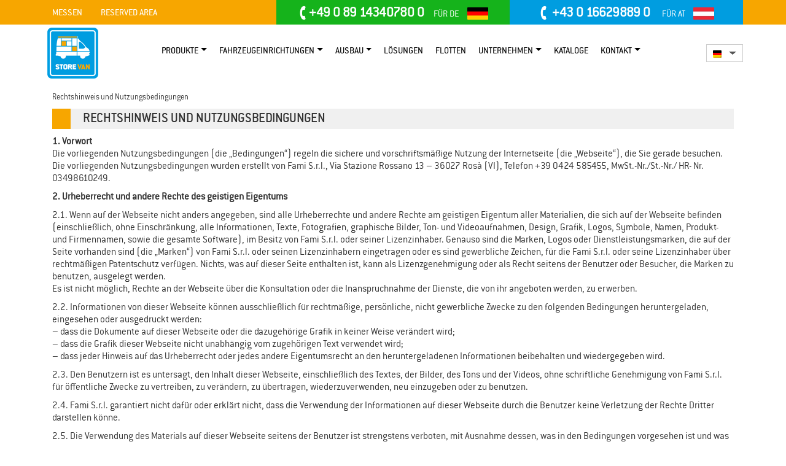

--- FILE ---
content_type: text/html; charset=UTF-8
request_url: https://www.storevan.at/legal-notes/
body_size: 14956
content:

<!DOCTYPE HTML>
<html class="no-js" lang="de-AT" > 
<head>

<script src="https://www.storevan.at/wp-includes/js/jquery/jquery.min.js"></script>
	
<!-- Google Tag Manager -->
<script>(function(w,d,s,l,i){w[l]=w[l]||[];w[l].push({'gtm.start':
new Date().getTime(),event:'gtm.js'});var f=d.getElementsByTagName(s)[0],
j=d.createElement(s),dl=l!='dataLayer'?'&l='+l:'';j.async=true;j.src=
'https://www.googletagmanager.com/gtm.js?id='+i+dl;f.parentNode.insertBefore(j,f);
})(window,document,'script','dataLayer','GTM-PRNV7WD');</script>
<!-- End Google Tag Manager -->
	
    <meta charset="UTF-8">
    <meta name="viewport" id="viewport" content="width=device-width,minimum-scale=1.0,maximum-scale=6.0,initial-scale=1.0" />
        <meta name="msvalidate.01" content="938DB0BB3E97B829B18E3A776AE6AB90" />   
    <!-- ==SEO== -->
    		<title>Rechtshinweis und Nutzungsbedingungen | Store Van </title>
    <link rel="shortcut icon" href="https://www.storevan.com/wp-content/uploads/2016/03/StoreVan-Favicon.png" type="image/x-icon">
<link rel="icon" href="https://www.storevan.com/wp-content/uploads/2016/03/StoreVan-Favicon.png" type="image/png">
<link rel="apple-touch-icon" type="image/x-icon" href="https://www.storevan.com/wp-content/uploads/2016/03/StoreVan-Iphon-Favicon.png">
<link rel="apple-touch-icon" type="image/x-icon" sizes="72x72" href="https://www.storevan.com/wp-content/uploads/2016/03/StoreVan-Ipad-Favicon.png">
<link rel="apple-touch-icon" type="image/x-icon" sizes="114x114" href="https://www.storevan.com/wp-content/uploads/2016/03/StoreVan-Retina-Favicon.png">
	
    <meta name='robots' content='index, follow, max-image-preview:large, max-snippet:-1, max-video-preview:-1' />

	<!-- This site is optimized with the Yoast SEO plugin v20.11 - https://yoast.com/wordpress/plugins/seo/ -->
	<link rel="canonical" href="https://www.storevan.at/legal-notes/" />
	<meta name="twitter:label1" content="Geschätzte Lesezeit" />
	<meta name="twitter:data1" content="9 Minuten" />
	<script type="application/ld+json" class="yoast-schema-graph">{"@context":"https://schema.org","@graph":[{"@type":"WebPage","@id":"https://www.storevan.at/legal-notes/","url":"https://www.storevan.at/legal-notes/","name":"Rechtshinweis und Nutzungsbedingungen","isPartOf":{"@id":"https://www.storevan.at/#website"},"datePublished":"2019-07-08T13:16:34+00:00","dateModified":"2021-02-18T10:47:52+00:00","breadcrumb":{"@id":"https://www.storevan.at/legal-notes/#breadcrumb"},"inLanguage":"de-AT","potentialAction":[{"@type":"ReadAction","target":["https://www.storevan.at/legal-notes/"]}]},{"@type":"BreadcrumbList","@id":"https://www.storevan.at/legal-notes/#breadcrumb","itemListElement":[{"@type":"ListItem","position":1,"name":"Home","item":"https://www.storevan.at/"},{"@type":"ListItem","position":2,"name":"Rechtshinweis und Nutzungsbedingungen"}]},{"@type":"WebSite","@id":"https://www.storevan.at/#website","url":"https://www.storevan.at/","name":"Storevan AT","description":"Mobile Werkstatt","publisher":{"@id":"https://www.storevan.at/#organization"},"potentialAction":[{"@type":"SearchAction","target":{"@type":"EntryPoint","urlTemplate":"https://www.storevan.at/?s={search_term_string}"},"query-input":"required name=search_term_string"}],"inLanguage":"de-AT"},{"@type":"Organization","@id":"https://www.storevan.at/#organization","name":"StoreVan Österreich","url":"https://www.storevan.at/","logo":{"@type":"ImageObject","inLanguage":"de-AT","@id":"https://www.storevan.at/#/schema/logo/image/","url":"https://www.storevan.at/wp-content/uploads/2019/07/StoreVan-Retina-Favicon.png","contentUrl":"https://www.storevan.at/wp-content/uploads/2019/07/StoreVan-Retina-Favicon.png","width":114,"height":114,"caption":"StoreVan Österreich"},"image":{"@id":"https://www.storevan.at/#/schema/logo/image/"}}]}</script>
	<!-- / Yoast SEO plugin. -->


<link rel='dns-prefetch' href='//cs.iubenda.com' />
<link rel='dns-prefetch' href='//cdn.iubenda.com' />
<link rel="alternate" type="application/rss+xml" title="Storevan AT &raquo; Feed" href="https://www.storevan.at/feed/" />
<link rel="alternate" type="application/rss+xml" title="Storevan AT &raquo; Kommentar-Feed" href="https://www.storevan.at/comments/feed/" />
<script type="text/javascript">
window._wpemojiSettings = {"baseUrl":"https:\/\/s.w.org\/images\/core\/emoji\/14.0.0\/72x72\/","ext":".png","svgUrl":false,"svgExt":".svg","source":{"concatemoji":"https:\/\/www.storevan.at\/wp-includes\/js\/wp-emoji-release.min.js"}};
/*! This file is auto-generated */
!function(e,a,t){var n,r,o,i=a.createElement("canvas"),p=i.getContext&&i.getContext("2d");function s(e,t){var a=String.fromCharCode,e=(p.clearRect(0,0,i.width,i.height),p.fillText(a.apply(this,e),0,0),i.toDataURL());return p.clearRect(0,0,i.width,i.height),p.fillText(a.apply(this,t),0,0),e===i.toDataURL()}function c(e){var t=a.createElement("script");t.src=e,t.defer=t.type="text/javascript",a.getElementsByTagName("head")[0].appendChild(t)}for(o=Array("flag","emoji"),t.supports={everything:!0,everythingExceptFlag:!0},r=0;r<o.length;r++)t.supports[o[r]]=function(e){if(p&&p.fillText)switch(p.textBaseline="top",p.font="600 32px Arial",e){case"flag":return s([127987,65039,8205,9895,65039],[127987,65039,8203,9895,65039])?!1:!s([55356,56826,55356,56819],[55356,56826,8203,55356,56819])&&!s([55356,57332,56128,56423,56128,56418,56128,56421,56128,56430,56128,56423,56128,56447],[55356,57332,8203,56128,56423,8203,56128,56418,8203,56128,56421,8203,56128,56430,8203,56128,56423,8203,56128,56447]);case"emoji":return!s([129777,127995,8205,129778,127999],[129777,127995,8203,129778,127999])}return!1}(o[r]),t.supports.everything=t.supports.everything&&t.supports[o[r]],"flag"!==o[r]&&(t.supports.everythingExceptFlag=t.supports.everythingExceptFlag&&t.supports[o[r]]);t.supports.everythingExceptFlag=t.supports.everythingExceptFlag&&!t.supports.flag,t.DOMReady=!1,t.readyCallback=function(){t.DOMReady=!0},t.supports.everything||(n=function(){t.readyCallback()},a.addEventListener?(a.addEventListener("DOMContentLoaded",n,!1),e.addEventListener("load",n,!1)):(e.attachEvent("onload",n),a.attachEvent("onreadystatechange",function(){"complete"===a.readyState&&t.readyCallback()})),(e=t.source||{}).concatemoji?c(e.concatemoji):e.wpemoji&&e.twemoji&&(c(e.twemoji),c(e.wpemoji)))}(window,document,window._wpemojiSettings);
</script>
<style type="text/css">
img.wp-smiley,
img.emoji {
	display: inline !important;
	border: none !important;
	box-shadow: none !important;
	height: 1em !important;
	width: 1em !important;
	margin: 0 0.07em !important;
	vertical-align: -0.1em !important;
	background: none !important;
	padding: 0 !important;
}
</style>
	<link rel='stylesheet' id='classic-theme-styles-css' href='https://www.storevan.at/wp-includes/css/classic-themes.min.css' type='text/css' media='all' />
<style id='global-styles-inline-css' type='text/css'>
body{--wp--preset--color--black: #000000;--wp--preset--color--cyan-bluish-gray: #abb8c3;--wp--preset--color--white: #ffffff;--wp--preset--color--pale-pink: #f78da7;--wp--preset--color--vivid-red: #cf2e2e;--wp--preset--color--luminous-vivid-orange: #ff6900;--wp--preset--color--luminous-vivid-amber: #fcb900;--wp--preset--color--light-green-cyan: #7bdcb5;--wp--preset--color--vivid-green-cyan: #00d084;--wp--preset--color--pale-cyan-blue: #8ed1fc;--wp--preset--color--vivid-cyan-blue: #0693e3;--wp--preset--color--vivid-purple: #9b51e0;--wp--preset--gradient--vivid-cyan-blue-to-vivid-purple: linear-gradient(135deg,rgba(6,147,227,1) 0%,rgb(155,81,224) 100%);--wp--preset--gradient--light-green-cyan-to-vivid-green-cyan: linear-gradient(135deg,rgb(122,220,180) 0%,rgb(0,208,130) 100%);--wp--preset--gradient--luminous-vivid-amber-to-luminous-vivid-orange: linear-gradient(135deg,rgba(252,185,0,1) 0%,rgba(255,105,0,1) 100%);--wp--preset--gradient--luminous-vivid-orange-to-vivid-red: linear-gradient(135deg,rgba(255,105,0,1) 0%,rgb(207,46,46) 100%);--wp--preset--gradient--very-light-gray-to-cyan-bluish-gray: linear-gradient(135deg,rgb(238,238,238) 0%,rgb(169,184,195) 100%);--wp--preset--gradient--cool-to-warm-spectrum: linear-gradient(135deg,rgb(74,234,220) 0%,rgb(151,120,209) 20%,rgb(207,42,186) 40%,rgb(238,44,130) 60%,rgb(251,105,98) 80%,rgb(254,248,76) 100%);--wp--preset--gradient--blush-light-purple: linear-gradient(135deg,rgb(255,206,236) 0%,rgb(152,150,240) 100%);--wp--preset--gradient--blush-bordeaux: linear-gradient(135deg,rgb(254,205,165) 0%,rgb(254,45,45) 50%,rgb(107,0,62) 100%);--wp--preset--gradient--luminous-dusk: linear-gradient(135deg,rgb(255,203,112) 0%,rgb(199,81,192) 50%,rgb(65,88,208) 100%);--wp--preset--gradient--pale-ocean: linear-gradient(135deg,rgb(255,245,203) 0%,rgb(182,227,212) 50%,rgb(51,167,181) 100%);--wp--preset--gradient--electric-grass: linear-gradient(135deg,rgb(202,248,128) 0%,rgb(113,206,126) 100%);--wp--preset--gradient--midnight: linear-gradient(135deg,rgb(2,3,129) 0%,rgb(40,116,252) 100%);--wp--preset--duotone--dark-grayscale: url('#wp-duotone-dark-grayscale');--wp--preset--duotone--grayscale: url('#wp-duotone-grayscale');--wp--preset--duotone--purple-yellow: url('#wp-duotone-purple-yellow');--wp--preset--duotone--blue-red: url('#wp-duotone-blue-red');--wp--preset--duotone--midnight: url('#wp-duotone-midnight');--wp--preset--duotone--magenta-yellow: url('#wp-duotone-magenta-yellow');--wp--preset--duotone--purple-green: url('#wp-duotone-purple-green');--wp--preset--duotone--blue-orange: url('#wp-duotone-blue-orange');--wp--preset--font-size--small: 13px;--wp--preset--font-size--medium: 20px;--wp--preset--font-size--large: 36px;--wp--preset--font-size--x-large: 42px;--wp--preset--spacing--20: 0.44rem;--wp--preset--spacing--30: 0.67rem;--wp--preset--spacing--40: 1rem;--wp--preset--spacing--50: 1.5rem;--wp--preset--spacing--60: 2.25rem;--wp--preset--spacing--70: 3.38rem;--wp--preset--spacing--80: 5.06rem;}:where(.is-layout-flex){gap: 0.5em;}body .is-layout-flow > .alignleft{float: left;margin-inline-start: 0;margin-inline-end: 2em;}body .is-layout-flow > .alignright{float: right;margin-inline-start: 2em;margin-inline-end: 0;}body .is-layout-flow > .aligncenter{margin-left: auto !important;margin-right: auto !important;}body .is-layout-constrained > .alignleft{float: left;margin-inline-start: 0;margin-inline-end: 2em;}body .is-layout-constrained > .alignright{float: right;margin-inline-start: 2em;margin-inline-end: 0;}body .is-layout-constrained > .aligncenter{margin-left: auto !important;margin-right: auto !important;}body .is-layout-constrained > :where(:not(.alignleft):not(.alignright):not(.alignfull)){max-width: var(--wp--style--global--content-size);margin-left: auto !important;margin-right: auto !important;}body .is-layout-constrained > .alignwide{max-width: var(--wp--style--global--wide-size);}body .is-layout-flex{display: flex;}body .is-layout-flex{flex-wrap: wrap;align-items: center;}body .is-layout-flex > *{margin: 0;}:where(.wp-block-columns.is-layout-flex){gap: 2em;}.has-black-color{color: var(--wp--preset--color--black) !important;}.has-cyan-bluish-gray-color{color: var(--wp--preset--color--cyan-bluish-gray) !important;}.has-white-color{color: var(--wp--preset--color--white) !important;}.has-pale-pink-color{color: var(--wp--preset--color--pale-pink) !important;}.has-vivid-red-color{color: var(--wp--preset--color--vivid-red) !important;}.has-luminous-vivid-orange-color{color: var(--wp--preset--color--luminous-vivid-orange) !important;}.has-luminous-vivid-amber-color{color: var(--wp--preset--color--luminous-vivid-amber) !important;}.has-light-green-cyan-color{color: var(--wp--preset--color--light-green-cyan) !important;}.has-vivid-green-cyan-color{color: var(--wp--preset--color--vivid-green-cyan) !important;}.has-pale-cyan-blue-color{color: var(--wp--preset--color--pale-cyan-blue) !important;}.has-vivid-cyan-blue-color{color: var(--wp--preset--color--vivid-cyan-blue) !important;}.has-vivid-purple-color{color: var(--wp--preset--color--vivid-purple) !important;}.has-black-background-color{background-color: var(--wp--preset--color--black) !important;}.has-cyan-bluish-gray-background-color{background-color: var(--wp--preset--color--cyan-bluish-gray) !important;}.has-white-background-color{background-color: var(--wp--preset--color--white) !important;}.has-pale-pink-background-color{background-color: var(--wp--preset--color--pale-pink) !important;}.has-vivid-red-background-color{background-color: var(--wp--preset--color--vivid-red) !important;}.has-luminous-vivid-orange-background-color{background-color: var(--wp--preset--color--luminous-vivid-orange) !important;}.has-luminous-vivid-amber-background-color{background-color: var(--wp--preset--color--luminous-vivid-amber) !important;}.has-light-green-cyan-background-color{background-color: var(--wp--preset--color--light-green-cyan) !important;}.has-vivid-green-cyan-background-color{background-color: var(--wp--preset--color--vivid-green-cyan) !important;}.has-pale-cyan-blue-background-color{background-color: var(--wp--preset--color--pale-cyan-blue) !important;}.has-vivid-cyan-blue-background-color{background-color: var(--wp--preset--color--vivid-cyan-blue) !important;}.has-vivid-purple-background-color{background-color: var(--wp--preset--color--vivid-purple) !important;}.has-black-border-color{border-color: var(--wp--preset--color--black) !important;}.has-cyan-bluish-gray-border-color{border-color: var(--wp--preset--color--cyan-bluish-gray) !important;}.has-white-border-color{border-color: var(--wp--preset--color--white) !important;}.has-pale-pink-border-color{border-color: var(--wp--preset--color--pale-pink) !important;}.has-vivid-red-border-color{border-color: var(--wp--preset--color--vivid-red) !important;}.has-luminous-vivid-orange-border-color{border-color: var(--wp--preset--color--luminous-vivid-orange) !important;}.has-luminous-vivid-amber-border-color{border-color: var(--wp--preset--color--luminous-vivid-amber) !important;}.has-light-green-cyan-border-color{border-color: var(--wp--preset--color--light-green-cyan) !important;}.has-vivid-green-cyan-border-color{border-color: var(--wp--preset--color--vivid-green-cyan) !important;}.has-pale-cyan-blue-border-color{border-color: var(--wp--preset--color--pale-cyan-blue) !important;}.has-vivid-cyan-blue-border-color{border-color: var(--wp--preset--color--vivid-cyan-blue) !important;}.has-vivid-purple-border-color{border-color: var(--wp--preset--color--vivid-purple) !important;}.has-vivid-cyan-blue-to-vivid-purple-gradient-background{background: var(--wp--preset--gradient--vivid-cyan-blue-to-vivid-purple) !important;}.has-light-green-cyan-to-vivid-green-cyan-gradient-background{background: var(--wp--preset--gradient--light-green-cyan-to-vivid-green-cyan) !important;}.has-luminous-vivid-amber-to-luminous-vivid-orange-gradient-background{background: var(--wp--preset--gradient--luminous-vivid-amber-to-luminous-vivid-orange) !important;}.has-luminous-vivid-orange-to-vivid-red-gradient-background{background: var(--wp--preset--gradient--luminous-vivid-orange-to-vivid-red) !important;}.has-very-light-gray-to-cyan-bluish-gray-gradient-background{background: var(--wp--preset--gradient--very-light-gray-to-cyan-bluish-gray) !important;}.has-cool-to-warm-spectrum-gradient-background{background: var(--wp--preset--gradient--cool-to-warm-spectrum) !important;}.has-blush-light-purple-gradient-background{background: var(--wp--preset--gradient--blush-light-purple) !important;}.has-blush-bordeaux-gradient-background{background: var(--wp--preset--gradient--blush-bordeaux) !important;}.has-luminous-dusk-gradient-background{background: var(--wp--preset--gradient--luminous-dusk) !important;}.has-pale-ocean-gradient-background{background: var(--wp--preset--gradient--pale-ocean) !important;}.has-electric-grass-gradient-background{background: var(--wp--preset--gradient--electric-grass) !important;}.has-midnight-gradient-background{background: var(--wp--preset--gradient--midnight) !important;}.has-small-font-size{font-size: var(--wp--preset--font-size--small) !important;}.has-medium-font-size{font-size: var(--wp--preset--font-size--medium) !important;}.has-large-font-size{font-size: var(--wp--preset--font-size--large) !important;}.has-x-large-font-size{font-size: var(--wp--preset--font-size--x-large) !important;}
.wp-block-navigation a:where(:not(.wp-element-button)){color: inherit;}
:where(.wp-block-columns.is-layout-flex){gap: 2em;}
.wp-block-pullquote{font-size: 1.5em;line-height: 1.6;}
</style>
<link rel='stylesheet' id='wpcf7-redirect-script-frontend-css' href='https://www.storevan.at/wp-content/plugins/wpcf7-redirect/build/css/wpcf7-redirect-frontend.min.css' type='text/css' media='all' />
<link rel='stylesheet' id='contact-form-7-css' href='https://www.storevan.at/wp-content/plugins/contact-form-7/includes/css/styles.css' type='text/css' media='all' />
<style id='contact-form-7-inline-css' type='text/css'>
.wpcf7 .wpcf7-recaptcha iframe {margin-bottom: 0;}.wpcf7 .wpcf7-recaptcha[data-align="center"] > div {margin: 0 auto;}.wpcf7 .wpcf7-recaptcha[data-align="right"] > div {margin: 0 0 0 auto;}
</style>
<link rel='stylesheet' id='parent-style-css' href='https://www.storevan.at/wp-content/themes/oceanplaza_2.2/style2.min.css' type='text/css' media='all' />
<link rel='stylesheet' id='slick-css' href='https://www.storevan.at/wp-content/themes/oceanplaza_2.2-child/css/slick.css' type='text/css' media='all' />
<link rel='stylesheet' id='main-style-css' href='https://www.storevan.at/wp-content/themes/oceanplaza_2.2-child/style.css' type='text/css' media='all' />
<!--[if lt IE 9]>
<link rel='stylesheet' id='ie8-css' href='https://www.storevan.at/wp-content/themes/oceanplaza_2.2/css/ie.css' type='text/css' media='all' />
<![endif]-->
<script type='text/javascript' src='https://www.storevan.at/wp-includes/js/jquery/jquery.min.js' defer='defer' id='jquery-core-js'></script>
<script type='text/javascript' src='https://www.storevan.at/wp-includes/js/jquery/jquery-migrate.min.js' defer='defer' id='jquery-migrate-js'></script>

<script  type="text/javascript" class=" _iub_cs_skip" type='text/javascript' id='iubenda-head-inline-scripts-0'>
var _iub = _iub || [];
_iub.csConfiguration = {"cookiePolicyInOtherWindow":true,"consentOnScroll":false,"whitelabel":false,"lang":"de","siteId":1641838,"perPurposeConsent":true,"purposes":"1,2,3,4","cookiePolicyId":71181024,"cookiePolicyUrl":"https://www.storevan.at/cookie/","callback":{"onConsentGiven": function(){
      dataLayer.push({'event': 'iubenda_consent_given'});
    }},"banner":{"position":"top","acceptButtonDisplay":true,"customizeButtonDisplay":true,"rejectButtonDisplay":true,"rejectButtonCaptionColor":"#b2d1ea","listPurposes":true}};
</script>
<script  type="text/javascript" class=" _iub_cs_skip" type='text/javascript' src='https://cs.iubenda.com/autoblocking/1641838.js' defer='defer' id='iubenda-head-scripts-0-js'></script>
<script  type="text/javascript" charset="UTF-8" async="" class=" _iub_cs_skip" type='text/javascript' src='//cdn.iubenda.com/cs/iubenda_cs.js' defer='defer' id='iubenda-head-scripts-1-js'></script>
<script type='text/javascript' src='https://www.storevan.at/wp-content/themes/oceanplaza_2.2/js/modernizr.js' defer='defer' id='modernizer-js'></script>
<link rel="https://api.w.org/" href="https://www.storevan.at/wp-json/" /><link rel="alternate" type="application/json" href="https://www.storevan.at/wp-json/wp/v2/pages/130" /><link rel="EditURI" type="application/rsd+xml" title="RSD" href="https://www.storevan.at/xmlrpc.php?rsd" />
<link rel="wlwmanifest" type="application/wlwmanifest+xml" href="https://www.storevan.at/wp-includes/wlwmanifest.xml" />
<meta name="generator" content="WordPress 6.1.9" />
<link rel='shortlink' href='https://www.storevan.at/?p=130' />
<link rel="alternate" type="application/json+oembed" href="https://www.storevan.at/wp-json/oembed/1.0/embed?url=https%3A%2F%2Fwww.storevan.at%2Flegal-notes%2F" />
<link rel="alternate" type="text/xml+oembed" href="https://www.storevan.at/wp-json/oembed/1.0/embed?url=https%3A%2F%2Fwww.storevan.at%2Flegal-notes%2F&#038;format=xml" />
<style type="text/css">.recentcomments a{display:inline !important;padding:0 !important;margin:0 !important;}</style></head>
<body class="page-template-default page page-id-130">
 
<!-- Google Tag Manager (noscript) -->
<noscript><iframe src="https://www.googletagmanager.com/ns.html?id=GTM-PRNV7WD"
height="0" width="0" style="display:none;visibility:hidden"></iframe></noscript>
<!-- End Google Tag Manager (noscript) -->

<div data-spy="affix" data-offset-top="500" id="back2top" class="back2top"><i class="fa icon-angle-up"></i></div>
<!-- ==========================HEADER=========================== -->
<header id="site-header" data-spy="affix" data-offset-top="1">    

        
		<!--<div class="visible-xs visible-sm visible-md numMob">
            <div class="col-xs-2"></div>
            <div class="col-xs-8">
            <a class="txtTel" style="line-height: 70%;" href="tel:08002142840" title="08002142840"><span class="fa fa-phone gly-rotate-45"></span><strong>0800-2142840</strong><span class="TESTOsmall txtGreen">Nummer für Deutschland</span></a> 
            </div>    
            <div class="col-xs-2"></div>
        </div>
        -->
        <!--!INIZIO-->
            <div id="header-widget-area" class="chw-widget-area widget-area" role="complementary">
        <div class="bkTopBar bkGreen"><div class="container">
            <div class="col-xs-12 col-sm-12 col-md-12 topContentPad">
                <div class="hidden-xs col-sm-4 col-md-4 col-lg-4 topContentPad">
                    <nav class="navbar"><div class="menu-topbar-menu-container"><ul id="menu-topbar-menu" class="nav navbar-nav"><li id="menu-item-63" class="visible-sm nav-item menu-item-type-post_type menu-item-object-page menu-item-63"><a title="Unternehmen" class="nav-link" href="https://www.storevan.at/unternehmen/">Unternehmen</a>
</li>
<li id="menu-item-64" class="visible-sm visible-md visible-lg visible-xl nav-item menu-item-type-post_type menu-item-object-page menu-item-64"><a title="Messen" class="nav-link" href="https://www.storevan.de/messen/">Messen</a>
</li>
<li id="menu-item-65" class=" nav-item menu-item-type-post_type menu-item-object-page menu-item-65"><a title="Reserved area" class="nav-link" href="https://www.storevan.de/reserved-area/">Reserved area</a>
</li>
</ul></div></nav>                
                </div>
				
                <div class="col-xs-6 col-sm-4 col-md-4 col-lg-4 topContentPad">				
                   <div id="nrVerde" class="txtGreen"><a class="txtGreen" href="tel:004908914340780" title="004908914340780"><span class="icon-phone gly-rotate-45"></span><strong>+49 0 89 14340780 0</strong><small class="nrVerdeSmall">für DE</small><img class="wpml-ls-flag iclflag" src="https://www.storevan.at/img/DE.jpg" alt="Deutschland" style="height:20px;"></a></div>	
                    
                </div>
				<div class="col-xs-6 col-sm-4 col-md-4 col-lg-4 topContentPad">				
					<div id="nrAT" class="txtTel">
						<a class="txtGreen" href="tel:+430166298890" title="+43 0 16629889 0">
							<span class="icon-phone gly-rotate-45"></span>
							<strong>+43 0 16629889 0</strong>
							<small class="nrVerdeSmall">für AT</small><img class="wpml-ls-flag iclflag" src="https://www.storevan.at/img/AT.jpg" alt="de" style="height:20px;">
						</a>
					</div>	  

                </div>
				</div>
                
            </div>
        </div>
       
    </div>
    
     <!--inizio prova-->   
    <div class="break"></div> 
    <nav class="navbar navbar-expand-lg brdHeader">
        <div class="container">
            <button type="button" class="navbar-toggle collapsed order-first" data-toggle="collapse" data-target="#links" aria-expanded="false">
            <span class="sr-only">Menu</span>
            <span class="icon-bar"></span>
            <span class="icon-bar"></span>
            <span class="icon-bar"></span>
          </button>
            <div id="logo"><a href="https://www.storevan.at" class="navbar-brand logo-font"  title="Fahrzeugeinrichtungen StoreVan"><img src="https://www.storevan.at/wp-content/uploads/2019/07/StoreVan-retina_logo.png" alt="Storevan AT" width="173" height="68"/></a></div>    
            <div class="menuLang">
			
<div class="wpml-ls-statics-shortcode_actions wpml-ls wpml-ls-legacy-dropdown js-wpml-ls-legacy-dropdown" id="lang_sel">
	<ul>

		<li tabindex="0" class="wpml-ls-slot-shortcode_actions wpml-ls-item wpml-ls-item-de wpml-ls-current-language wpml-ls-item-legacy-dropdown">
			<a href="#" class="js-wpml-ls-item-toggle wpml-ls-item-toggle lang_sel_sel icl-de"><img class="wpml-ls-flag iclflag" src="https://www.storevan.de/img/de.png" alt="de" title="Deutsch"></a>

			<ul class="wpml-ls-sub-menu">
				
					<li class="icl-it wpml-ls-slot-shortcode_actions wpml-ls-item wpml-ls-item-it wpml-ls-first-item">
						<a href="https://www.storevan.com/" class="wpml-ls-link"><img class="wpml-ls-flag iclflag" src="https://www.storevan.de/img/it.png" alt="it" title="Italiano"></a>
					</li>

				
					<li class="icl-en wpml-ls-slot-shortcode_actions wpml-ls-item wpml-ls-item-en">
						<a href="https://www.storevan.com/en/" class="wpml-ls-link"><img class="wpml-ls-flag iclflag" src="https://www.storevan.de/img/en.png" alt="en" title="English"></a>
					</li>

				
					<li class="icl-fr wpml-ls-slot-shortcode_actions wpml-ls-item wpml-ls-item-fr">
						<a href="https://www.storevan.com/fr/" class="wpml-ls-link"><img class="wpml-ls-flag iclflag" src="https://www.storevan.de/img/fr.png" alt="fr" title="Français"></a>
					</li>

				
					<li class="icl-es wpml-ls-slot-shortcode_actions wpml-ls-item wpml-ls-item-es">
						<a href="https://www.storevan.com/es/" class="wpml-ls-link"><img class="wpml-ls-flag iclflag" src="https://www.storevan.de/img/es.png" alt="es" title="Español"></a>
					</li>

				
					<li class="icl-pl wpml-ls-slot-shortcode_actions wpml-ls-item wpml-ls-item-pl wpml-ls-last-item">
						<a href="https://www.storevan.com/pl/" class="wpml-ls-link"><img class="wpml-ls-flag iclflag" src="https://www.storevan.de/img/pl.png" alt="pl" title="polski"></a>
					</li>

							</ul>

		</li>

	</ul>
</div>			
			
			</div>
            <div id="links" class="collapse navbar-collapse"><ul id="menu2" class="nav navbar-nav"><li id="menu-item-393" class=" nav-item menu-item-type-post_type menu-item-object-page menu-item-has-children menu-item-393"><a title="Produkte" class="nav-link dropdown-toggle" data-toggle="dropdown" aria-haspopup="true" aria-expanded="false" href="https://www.storevan.at/produkte/">Produkte</a><ul class="dropdown-menu">
<li id="menu-item-394" class="dropdown-item primaryItem  nav-item menu-item menu-item-type-post_type menu-item-object-page menu-item-394">
<a class="nav-link" title="Alle ansehen" href="https://www.storevan.at/produkte/">Alle ansehen</a>
</li>
<li id="menu-item-25" class="dropdown-item primaryItem  nav-item menu-item menu-item-type-post_type menu-item-object-page menu-item-25">
<a class="nav-link" title="Bodenplatten und Wandverkleidungen" href="https://www.storevan.de/produkte/bodenplatten-wandverkleidungen/">Bodenplatten und Wandverkleidungen</a>
</li>
<li id="menu-item-322" class="  nav-item menu-item menu-item-type-post_type menu-item-object-page menu-item-322">
<a class="nav-link" title="Laderaumverkleidung aus Aluminium" href="https://www.storevan.de/produkte/laderaumverkleidung-aus-aluminium/">Laderaumverkleidung aus Aluminium</a>
</li>
<li id="menu-item-243" class="dropdown-item primaryItem  nav-item menu-item menu-item-type-post_type menu-item-object-page menu-item-243">
<a class="nav-link" title="Trennwandschutz-System" href="https://www.storevan.de/produkte/trennwandschutz-system/">Trennwandschutz-System</a>
</li>
<li id="menu-item-26" class="dropdown-item primaryItem  nav-item menu-item menu-item-type-post_type menu-item-object-page menu-item-26">
<a class="nav-link" title="Fahrzeugregal" href="https://www.storevan.de/produkte/fahrzeugregal/">Fahrzeugregal</a>
</li>
<li id="menu-item-323" class="  nav-item menu-item menu-item-type-post_type menu-item-object-page menu-item-323">
<a class="nav-link" title="Schubladensysteme für Transporter" href="https://www.storevan.de/produkte/schubladensysteme-fuer-transporter/">Schubladensysteme für Transporter</a>
</li>
<li id="menu-item-27" class="dropdown-item primaryItem  nav-item menu-item menu-item-type-post_type menu-item-object-page menu-item-27">
<a class="nav-link" title="Klappregale | Light Shelf" href="https://www.storevan.de/produkte/klappregale-fuer-transporter/">Klappregale | Light Shelf</a>
</li>
<li id="menu-item-28" class="dropdown-item primaryItem  nav-item menu-item menu-item-type-post_type menu-item-object-page menu-item-28">
<a class="nav-link" title="Koffer & Wagen | Store-box system" href="https://www.storevan.de/produkte/store-box-system-werkzeugkoffern/">Koffer & Wagen | Store-box system</a>
</li>
<li id="menu-item-29" class="dropdown-item primaryItem  nav-item menu-item menu-item-type-post_type menu-item-object-page menu-item-29">
<a class="nav-link" title="Dachträger Leiterträger | Space Up" href="https://www.storevan.de/produkte/dachtraversen-dachtraeger-leitertraeger/">Dachträger Leiterträger | Space Up</a>
</li>
<li id="menu-item-30" class="dropdown-item primaryItem  nav-item menu-item menu-item-type-post_type menu-item-object-page menu-item-30">
<a class="nav-link" title="Unterflurmodul | Floor Up" href="https://www.storevan.de/produkte/unterflurmodul/">Unterflurmodul | Floor Up</a>
</li>
<li id="menu-item-32" class="dropdown-item primaryItem  nav-item menu-item menu-item-type-post_type menu-item-object-page menu-item-32">
<a class="nav-link" title="Laderampen" href="https://www.storevan.de/produkte/laderampen/">Laderampen</a>
</li>
<li id="menu-item-33" class="dropdown-item primaryItem  nav-item menu-item menu-item-type-post_type menu-item-object-page menu-item-33">
<a class="nav-link" title="Horizontalauszugrahmen | Take out" href="https://www.storevan.de/produkte/horizontalauszugrahmen/">Horizontalauszugrahmen | Take out</a>
</li>
<li id="menu-item-34" class="dropdown-item primaryItem  nav-item menu-item menu-item-type-post_type menu-item-object-page menu-item-34">
<a class="nav-link" title="Zubehör" href="https://www.storevan.de/produkte/zubehoer/">Zubehör</a>
</li>
<li id="menu-item-35" class="dropdown-item primaryItem  nav-item menu-item menu-item-type-post_type menu-item-object-page menu-item-35">
<a class="nav-link" title="Ladungssicherung" href="https://www.storevan.de/produkte/ladungssicherung/">Ladungssicherung</a>
</li>
</ul>
</li>
<li id="menu-item-36" class="dropdown dropdownAllestimenti nav-item menu-item-type-post_type menu-item-object-page menu-item-has-children menu-item-36"><a title="Fahrzeugeinrichtungen" class="nav-link dropdown-toggle" data-toggle="dropdown" aria-haspopup="true" aria-expanded="false" href="https://www.storevan.de/fahrzeugeinrichtungen/">Fahrzeugeinrichtungen</a><ul class="dropdown-menu">
<li id="menu-item-37" class="dropdown-item primaryItem  nav-item menu-item menu-item-type-post_type menu-item-object-page menu-item-37">
<a class="nav-link" title="» Citroën" href="https://www.storevan.de/fahrzeugeinrichtungen/citroen/">» Citroën</a>
</li>
<li id="menu-item-38" class="dropdown-item primaryItem  nav-item menu-item menu-item-type-post_type menu-item-object-page menu-item-38">
<a class="nav-link" title="» Dacia" href="https://www.storevan.de/fahrzeugeinrichtungen/dacia/">» Dacia</a>
</li>
<li id="menu-item-39" class="dropdown-item primaryItem  nav-item menu-item menu-item-type-post_type menu-item-object-page menu-item-39">
<a class="nav-link" title="» Fiat" href="https://www.storevan.de/fahrzeugeinrichtungen/fiat/">» Fiat</a>
</li>
<li id="menu-item-40" class="dropdown-item primaryItem  nav-item menu-item menu-item-type-post_type menu-item-object-page menu-item-40">
<a class="nav-link" title="» Ford" href="https://www.storevan.de/fahrzeugeinrichtungen/ford/">» Ford</a>
</li>
<li id="menu-item-41" class="dropdown-item primaryItem  nav-item menu-item menu-item-type-post_type menu-item-object-page menu-item-41">
<a class="nav-link" title="» Hyundai" href="https://www.storevan.de/fahrzeugeinrichtungen/hyundai/">» Hyundai</a>
</li>
<li id="menu-item-42" class="dropdown-item primaryItem  nav-item menu-item menu-item-type-post_type menu-item-object-page menu-item-42">
<a class="nav-link" title="» Iveco" href="https://www.storevan.de/fahrzeugeinrichtungen/iveco/">» Iveco</a>
</li>
<li id="menu-item-43" class="dropdown-item primaryItem  nav-item menu-item menu-item-type-post_type menu-item-object-page menu-item-43">
<a class="nav-link" title="» Man" href="https://www.storevan.de/fahrzeugeinrichtungen/man/">» Man</a>
</li>
<li id="menu-item-44" class="dropdown-item primaryItem  nav-item menu-item menu-item-type-post_type menu-item-object-page menu-item-44">
<a class="nav-link" title="» Mercedes-Benz" href="https://www.storevan.de/fahrzeugeinrichtungen/mercedes-benz/">» Mercedes-Benz</a>
</li>
<li id="menu-item-45" class="dropdown-item primaryItem  nav-item menu-item menu-item-type-post_type menu-item-object-page menu-item-45">
<a class="nav-link" title="» Nissan" href="https://www.storevan.de/fahrzeugeinrichtungen/nissan/">» Nissan</a>
</li>
<li id="menu-item-46" class="dropdown-item primaryItem  nav-item menu-item menu-item-type-post_type menu-item-object-page menu-item-46">
<a class="nav-link" title="» Opel" href="https://www.storevan.de/fahrzeugeinrichtungen/opel/">» Opel</a>
</li>
<li id="menu-item-47" class="dropdown-item primaryItem  nav-item menu-item menu-item-type-post_type menu-item-object-page menu-item-47">
<a class="nav-link" title="» Peugeot" href="https://www.storevan.de/fahrzeugeinrichtungen/peugeot/">» Peugeot</a>
</li>
<li id="menu-item-48" class="dropdown-item primaryItem  nav-item menu-item menu-item-type-post_type menu-item-object-page menu-item-48">
<a class="nav-link" title="» Renault" href="https://www.storevan.de/fahrzeugeinrichtungen/renault/">» Renault</a>
</li>
<li id="menu-item-49" class="dropdown-item primaryItem  nav-item menu-item menu-item-type-post_type menu-item-object-page menu-item-49">
<a class="nav-link" title="» Toyota" href="https://www.storevan.de/fahrzeugeinrichtungen/toyota/">» Toyota</a>
</li>
<li id="menu-item-50" class="dropdown-item primaryItem  nav-item menu-item menu-item-type-post_type menu-item-object-page menu-item-50">
<a class="nav-link" title="» Volkswagen" href="https://www.storevan.de/fahrzeugeinrichtungen/volkswagen/">» Volkswagen</a>
</li>
</ul>
</li>
<li id="menu-item-51" class="dropdown nav-item menu-item-type-post_type menu-item-object-page menu-item-has-children menu-item-51"><a title="AUSBAU" class="nav-link dropdown-toggle" data-toggle="dropdown" aria-haspopup="true" aria-expanded="false" href="#">AUSBAU</a><ul class="dropdown-menu">
<li id="menu-item-53" class="dropdown-item primaryItem  nav-item menu-item menu-item-type-post_type menu-item-object-page menu-item-53">
<a class="nav-link" title="KEP-Dienste" href="https://www.storevan.de/ausbau-von-nutzfahrzeugen-fuer-kep-dienste/">KEP-Dienste</a>
</li>
</ul>
</li>
<li id="menu-item-54" class=" nav-item menu-item-type-post_type menu-item-object-page menu-item-54"><a title="Lösungen" class="nav-link" href="https://www.storevan.de/einrichtungslosungen/">Lösungen</a>
</li>
<li id="menu-item-55" class=" nav-item menu-item-type-post_type menu-item-object-page menu-item-55"><a title="Flotten" class="nav-link" href="https://www.storevan.de/unternehmensflotten/">Flotten</a>
</li>
<li id="menu-item-110" class="dropdown hidden-sm nav-item menu-item-type-post_type menu-item-object-page menu-item-has-children menu-item-110"><a title="Unternehmen" class="nav-link dropdown-toggle" data-toggle="dropdown" aria-haspopup="true" aria-expanded="false" href="#">Unternehmen</a><ul class="dropdown-menu">
<li id="menu-item-108" class="dropdown-item primaryItem  nav-item menu-item menu-item-type-post_type menu-item-object-page menu-item-108">
<a class="nav-link" title="Unternehmen" href="https://www.storevan.at/unternehmen/">Unternehmen</a>
</li>
<li id="menu-item-109" class="dropdown-item primaryItem  nav-item menu-item menu-item-type-post_type menu-item-object-page menu-item-109">
<a class="nav-link" title="Zertifizierungen" href="https://www.storevan.de/unternehmen/zertifizierungen/">Zertifizierungen</a>
</li>
<li id="menu-item-333" class="  nav-item menu-item menu-item-type-post_type menu-item-object-page menu-item-333">
<a class="nav-link" title="Umweltverträglichkeit" href="https://www.storevan.de/unternehmen/umweltvertraeglichkeit/">Umweltverträglichkeit</a>
</li>
<li id="menu-item-334" class="  nav-item menu-item menu-item-type-post_type menu-item-object-page menu-item-334">
<a class="nav-link" title="Die Technologie" href="https://www.storevan.de/unternehmen/technologie-laderaumeinrichtung/">Die Technologie</a>
</li>
<li id="menu-item-335" class="  nav-item menu-item menu-item-type-post_type menu-item-object-page menu-item-335">
<a class="nav-link" title="Mobile Werkstatt" href="https://www.storevan.de/mobile-werkstatt/">Mobile Werkstatt</a>
</li>
</ul>
</li>
<li id="menu-item-151" class=" nav-item menu-item-type-post_type menu-item-object-page menu-item-151"><a title="Kataloge" class="nav-link" href="https://www.storevan.at/kataloge/">Kataloge</a>
</li>
<li id="menu-item-349" class=" nav-item menu-item-type-post_type menu-item-object-page menu-item-has-children menu-item-349"><a title="Kontakt" class="nav-link dropdown-toggle" data-toggle="dropdown" aria-haspopup="true" aria-expanded="false" href="#">Kontakt</a><ul class="dropdown-menu">
<li id="menu-item-121" class="dropdown-item primaryItem  nav-item menu-item menu-item-type-post_type menu-item-object-page menu-item-121">
<a class="nav-link" title="Wo wir sind" href="https://www.storevan.at/unternehmen/wo-wir-sind/">Wo wir sind</a>
</li>
<li id="menu-item-59" class="  nav-item menu-item menu-item-type-post_type menu-item-object-page menu-item-59">
<a class="nav-link" title="Kontakt" href="https://www.storevan.at/kontakt/">Kontakt</a>
</li>
</ul>
</li>
</ul></div>  
        </div>
    </nav>
    <div class="break"></div>
	<!--fine prova-->
    
</header>
      
<div class="id_page2">
    <div class="container">
        <div class="breadcrumbs hidden-xs" typeof="BreadcrumbList" vocab="http://schema.org/BreadcrumbList">
    <!-- Breadcrumb NavXT 7.2.0 -->
<span property="itemListElement" typeof="ListItem"><span property="name">Rechtshinweis und Nutzungsbedingungen</span><meta property="position" content="1"></span>        </div>
        
            
                <div id="post-130" class="post-130 page type-page status-publish hentry">

                    <div class="post-entry">
                        <h1 class="post-title page_tit">Rechtshinweis und Nutzungsbedingungen</h1>
<p><strong>1.	Vorwort</strong><br />
Die vorliegenden Nutzungsbedingungen (die „Bedingungen“) regeln die sichere und vorschriftsmäßige Nutzung der Internetseite (die „Webseite“), die Sie gerade besuchen. Die vorliegenden Nutzungsbedingungen wurden erstellt von Fami S.r.l., Via Stazione Rossano 13 – 36027 Rosà (VI), Telefon +39 0424 585455, MwSt.-Nr./St.-Nr./ HR- Nr. 03498610249. </p>
<p><strong>2.	Urheberrecht und andere Rechte des geistigen Eigentums </strong></p>
<p>2.1.	Wenn auf der Webseite nicht anders angegeben, sind alle Urheberrechte und andere Rechte am geistigen Eigentum aller Materialien, die sich auf der Webseite befinden (einschließlich, ohne Einschränkung, alle Informationen, Texte, Fotografien, graphische Bilder, Ton- und Videoaufnahmen, Design, Grafik, Logos, Symbole, Namen, Produkt- und Firmennamen, sowie die gesamte Software), im Besitz von Fami S.r.l. oder seiner Lizenzinhaber. Genauso sind die Marken, Logos oder Dienstleistungsmarken, die auf der Seite vorhanden sind (die „Marken“) von Fami S.r.l. oder seinen Lizenzinhabern eingetragen oder es sind gewerbliche Zeichen, für die Fami S.r.l. oder seine Lizenzinhaber über rechtmäßigen Patentschutz verfügen. Nichts, was auf dieser Seite enthalten ist, kann als Lizenzgenehmigung oder als Recht seitens der Benutzer oder Besucher, die Marken zu benutzen, ausgelegt werden.<br />
Es ist nicht möglich, Rechte an der Webseite über die Konsultation oder die Inanspruchnahme der Dienste, die von ihr angeboten werden, zu erwerben. </p>
<p>2.2.	Informationen von dieser Webseite können ausschließlich für rechtmäßige, persönliche, nicht gewerbliche Zwecke zu den folgenden Bedingungen heruntergeladen, eingesehen oder ausgedruckt werden:<br />
&#8211; dass die Dokumente auf dieser Webseite oder die dazugehörige Grafik in keiner Weise verändert wird;<br />
&#8211; dass die Grafik dieser Webseite nicht unabhängig vom zugehörigen Text verwendet wird;<br />
&#8211; dass jeder Hinweis auf das Urheberrecht oder jedes andere Eigentumsrecht an den heruntergeladenen Informationen beibehalten und wiedergegeben wird.</p>
<p>2.3.	Den Benutzern ist es untersagt, den Inhalt dieser Webseite, einschließlich des Textes, der Bilder, des Tons und der Videos, ohne schriftliche Genehmigung von Fami S.r.l. für öffentliche Zwecke zu vertreiben, zu verändern, zu übertragen, wiederzuverwenden, neu einzugeben oder zu benutzen. </p>
<p>2.4.	Fami S.r.l. garantiert nicht dafür oder erklärt nicht, dass die Verwendung der Informationen auf dieser Webseite durch die Benutzer keine Verletzung der Rechte Dritter darstellen könne.</p>
<p>2.5.	Die Verwendung des Materials auf dieser Webseite seitens der Benutzer ist strengstens verboten, mit Ausnahme dessen, was in den Bedingungen vorgesehen ist und was vom Inhaber ausdrücklich schriftlich genehmigt wurde.</p>
<p>2.6.	Unbeschadet der Vorgaben in Artikel 2.2 darf keine Rubrik dieser Webseite ohne vorherige schriftliche Genehmigung seitens Fami S.r.l. Reproduziert oder auf einer anderen Internetseite gespeichert oder in eine öffentliche oder private Daten-Suchmaschine oder -Dienst eingegliedert werden.</p>
<p><strong>3.	Haftungsausschluss</strong></p>
<p>3.1.	Auch wenn Fami S.r.l. alles in seiner Macht Stehende tut, um richtige und aktuelle Informationen in diese Webseite aufzunehmen, übernimmt das Unternehmen keine Garantie oder Verantwortung für die Richtigkeit und Vollständigkeit der hier veröffentlichten Informationen. Soweit gesetzlich zulässig übernimmt Fami S.r.l. keine Verantwortung oder Haftung jeglicher Art, die sich aus dem Gebrauch dieser Internetseite ergibt oder mit ihm in Zusammenhang steht. Insbesondere ist Fami S.r.l. nicht für die Richtigkeit, die Vollständigkeit, Angemessenheit, Aktualität oder Ausführlichkeit der Informationen auf dieser Webseite verantwortlich.</p>
<p>3.2.	Fami S.r.l. übernimmt keine Verantwortung oder Haftung für Schäden oder Viren, die die Computer oder andere Geräte der Benutzer aufgrund der Verbindung, der Nutzung oder Navigation auf dieser Webseite beschädigen oder die durch das Herunterladen von Materialien, Daten, Texten, Bildern, Video- und Tondateien von derselben entstehen könnten.</p>
<p>3.3.	Fami S.r.l. behält sich das Recht vor, eine oder alle Funktionen der Webseite zu unterbrechen oder zu beenden, auch ohne dies vorher anzukündigen. Fami S.r.l. übernimmt keine Verantwortung oder Haftung jeglicher Art für die eventuelle Unterbrechung oder Beendigung einer oder aller Funktionen der Webseite, unabhängig davon, ob es sich dabei um die Folge von Handlungen oder Unterlassungen von Fami S.r.l. oder Dritten handelt.</p>
<p>3.4.	Das Material und die Informationen auf dieser Webseite können technische Ungenauigkeiten oder Druckfehler enthalten. Fami S.r.l. behält sich das Recht vor, jederzeit und ohne Vorankündigung Änderungen, Korrekturen und/oder Verbesserungen an diesem Material (auch an den Informationen) und an den Produkten und Programmen, die in diesen Informationen beschrieben sind, vorzunehmen.</p>
<p><strong>4.	Material der Benutzer</strong></p>
<p>4.1.	Unbeschadet der Datenschutzerklärung von Fami S.r.l. wird jede Nachricht oder Material, das per E-Mail oder auf andere Weise an die Internetseite gesandt wird, einschließlich der darin enthaltenen Daten, Fragen, Kommentare, Anregungen oder ähnlichem, als nicht vertraulich und keinem Ausschließlichkeitsrecht oder anderer Nutzungseinschränkung unterliegend betrachtet, wenn es nicht ausdrücklich anders angegeben wird. Jede Nachricht oder Material, das von den Benutzern übermittelt oder eingegeben wird, geht in das Eigentum von Fami S.r.l. über und kann zu allen Zwecken verwendet werden, unter anderem zur Vervielfältigung, Verbreitung, Übertragung und Veröffentlichung. Außerdem steht es Fami S.r.l. frei, die Ideen, Gedanken, Techniken oder das Know-How in den Nachrichten, die von den Benutzern zu jeglichen Zwecken an die Webseite gesandt werden, unter anderem zur Entwicklung, Herstellung und Vermarktung der Produkte zu verwenden.</p>
<p><strong>5.	Verbotenes Verhalten der Benutzer</strong></p>
<p>5.1.	Der Benutzer darf die Webseite und die darin enthaltenen Daten nicht zu kommerziellen Zwecken verwenden oder Dritten zur Verwendung überlassen. Jede Verwendung für kommerzielle Absichten oder Zwecke oder wirtschaftliche Nutzung seitens der Benutzer ist daher immer ausdrücklich verboten.</p>
<p>5.2.	Weiterhin sind in jedem Fall verboten:<br />
&#8211; die Änderung der Webseite, ihrer Inhalte oder Zugangsverfahren;<br />
&#8211; Verhaltensweisen, die eine Straftat im Sinne der geltenden Gesetze darstellen (zum Beispiel die so genannte Cyberkriminalität wie die Verletzung des IT-Domizils);<br />
&#8211; Verhaltensweisen, die zur Verletzung des Rechts auf Datenschutz und aller anderen persönlichen und ausschließlichen Rechte jeder natürlichen oder juristischen Person führen;<br />
&#8211; Eingabe auf die Webseite oder die Übermittlung von oder zur Website von Materialien: i) die einschüchternd, verleumdend, obszön, anstößig, aufrührerisch, beleidigend, pornografisch, gewalttätig, dafür geeignet, zu Hass in jeglicher Form aufzurufen, diskriminierend, drohend, skandalös, provozierend oder blasphemisch sind, die Vertraulichkeit und den Datenschutz verletzen oder die Störungen oder Belästigungen hervorrufen können; ii) für die nicht alle erforderlichen Lizenzen bzw. Genehmigungen vorliegen; iii) die Verhaltensweisen darstellen oder ermutigen, die strafbar sind, eine Haftpflicht hervorrufen oder anderweitig das Gesetz oder die Rechte von Dritten in jeglichem Land der Welt verletzen können;<br />
&#8211; Verhaltensweisen mit der Absicht, Teile oder Bereiche dieser Webseite abzuspalten und/oder sie anderen Webseiten von Dritten einzugliedern, den Inhalt – ganz oder teilweise – in Verletzung dieser Bedingungen ohne die vorherige Zustimmung von Fami S.r.l. zu ändern, zu kopieren, zu reproduzieren, erneut zu veröffentlichen, öffentlich zu machen, zu übertragen oder auf andere Weise zu verbreiten;<br />
&#8211; der Versuch, ohne Login-Profil Zugang zu den Kundenbereichen der Webseite zu erhalten;<br />
&#8211; das Laden von Computerprogrammen, Dateien und anderen Materialien mit zerstörerischen oder störenden Eigenschaften wie Viren, manipulierte Dateien, Würmer, Trojaner und alle anderen Aktivitäten generell, die die Unversehrtheit, Funktionsfähigkeit oder die Online-Kommunikation der Webseite stören bzw. der Webseite einen technischen Schaden zufügen können;<br />
&#8211; generell jede Nutzung, die eine Beschädigung, Unterbrechung oder Einschränkung der Webseite oder ihrer Dienstleistungen verursacht oder verursachen könnte.</p>
<p>5.3.	Fami S.r.l. arbeitet uneingeschränkt mit allen Behörden der öffentlichen Sicherheit zusammen und kommt jeder gerichtlichen Anordnung nach, die es erfordert oder anordnet, die Identität oder den Herkunftsort von jedem, der schädigendes Material eingetragen hat, bekannt zu geben.</p>
<p><strong>6.	Verantwortung der registrierten Benutzer</strong></p>
<p>6.1. 	Wenn man beschließt, sich zur Webseite anzumelden und ein registrierter Benutzer zu werden, akzeptiert man damit, allein verantwortlich zu sein für den eigenen Account („Account“) und für alle Aktivitäten, die mit diesem durchgeführt werden, einschließlich aller Aktivitäten, die von Personen umgesetzt werden, die mit oder ohne Genehmigung des Benutzers Zugang zum Account haben. Wer registrierter Benutzer wird, akzeptiert damit auch:<br />
&#8211; wahrheitsgemäße, aktuelle, genaue und vollständige Informationen zu erteilen, wenn diese von Fami S.r.l. gelegentlich erfragt werden, und unverzüglich eventuelle Änderungen dieser Daten mitzuteilen, so dass die Informationen des Accounts immer aktuell, vollständig und genau sind;<br />
&#8211; die Vertraulichkeit und Sicherheit des eigenen Accounts einschließlich Benutzernamen und Passwort zu bewahren;<br />
&#8211; Fami S.r.l. sofort jede nicht genehmigte Nutzung des eigenen Accounts, des Passworts dazu oder der darüber erbrachten Dienste zu melden, ebenso wie jede Verletzung der Sicherheit des eigenen Accounts, des Passworts dazu oder der darüber erbrachten Dienste;<br />
&#8211; Fami S.r.l. auf Anfrage in der erforderlichen Weise zu unterstützen, um jegliche Verletzung der Sicherheit in Bezug auf den eigenen Account zu beenden oder ihr abzuhelfen.</p>
<p><strong>7.	Links zu und von anderen Internetseiten</strong></p>
<p>7.1.	Fami S.r.l. hat keinen Einfluss auf andere Seiten, mit denen diese Webseite verlinkt ist, garantiert nicht für deren Inhalte und hat außerdem keine der Seiten überprüft. Die Benutzer nehmen also zur Kenntnis, dass Fami S.r.l. nicht für den Inhalt externer Webseiten oder von Seiten, die in irgendeiner anderen Weise mit dieser Webseite verbunden sind, haftet. Die Benutzer allein sind für die Nutzung externer Webseiten und der Links, die zu Seiten von Dritten führen, verantwortlich.</p>
<p>7.2.	Die Benutzer können auf eigene Gefahr von externen Seiten oder anderen Websites auf diese Webseite zugreifen. Bei Nutzung dieser Links erklären die Benutzer, dass ihnen bekannt ist, dass dafür der Rechtshinweis und die Datenschutzbestimmungen der Seite, mit der sie sich verbinden, gelten und dass diese eventuell nicht mit denen von Fami S.r.l. übereinstimmen.</p>
<p>7.3.	Den Benutzern ist es untersagt, Techniken wie Framing oder In-line-Linking zu verwenden oder auf andere Weise Bereiche der Webseite in andere Seiten aufzunehmen.</p>
<p><strong>8.	Zugang zur Webseite </strong></p>
<p>8.1. 	Auch wenn Fami S.r.l. versucht, die reguläre Verfügbarkeit der Webseite 24 Stunden am Tag zu garantieren, kann die Firma nicht haftbar gemacht werden, wenn die Webseite aus irgendeinem Grund zu einer bestimmten Zeit oder für einen bestimmten Zeitraum nicht verfügbar ist.</p>
<p>8.2.	Der Zugang zu dieser Webseite kann zeitweilig ohne Vorankündigung wegen Systemstörungen, Wartung oder Reparatur oder aus Gründen, die außerhalb der Kontrolle von Fami S.r.l. liegen, unterbrochen sein.</p>
<p><strong>9. 	Geltendes Recht und zuständiges Gericht</strong></p>
<p>9.1.	Bei der Auslegung und Ausführung dieser Allgemeinen Bedingungen gilt ausschließlich das italienische Recht.</p>
<p>9.2. 	Bei Streitfällen, die aus der Benutzung der Webseite hervorgehen oder in irgendeiner Weise damit verbunden sind oder die sich auf diese Allgemeinen Bedingungen beziehen, kommt die ausschließliche Zuständigkeit dem Gericht Vicenza zu; unbeschadet bleiben dabei die Anwendung der unabdingbaren Kriterien für die Gebietszuständigkeit, die von den geltenden Prozessvorschriften festgelegt werden, und die unabdingbaren Vorschriften des Verbrauchergesetzes.</p>
<p><strong>10.   Änderungen </strong></p>
<p>10.1.	Fami S.r.l. behält sich das Recht vor, diese Bedingungen jederzeit zu ändern, auch ohne Vorankündigung. Der Benutzer ist daher aufgefordert, regelmäßig dieses Dokument einzusehen. Der Zugang oder die Benutzung der Webseite nach der Veröffentlichung von Änderungen am Rechtshinweis und den Nutzungsbedingungen impliziert die Annahme derselben durch den Benutzer.</p>

                                            </div>
                    <!-- end of .post-entry -->
                </div><!-- end of #post-130 -->


            
            </div>
    <!-- end of #content -->
  
</div>
<script src='https://www.famispa.com/wp-content/themes/oceanplaza_2.2-child/js/easyzoom.js'></script>
	<script>
         //<![CDATA[
    jQuery(document).ready(function ($) {
 // inizio marca
		var $make = $( '#make' ),
				$model = $( '#model' ),
			$options = $model.find( 'option' );
			
		$make.on( 'change', function() {
			$model.html( $options.filter( '[value="' + this.value + '"]') );
		  $model.trigger( 'change' );
		} ).trigger( 'change' );
 // fine marca
		// Instantiate EasyZoom instances
		var $easyzoom1 = $('.easyzoom').easyZoom();
		// Setup thumbnails		
		
		var  api11  =  $easyzoom1.filter('.id1') . data ( 'easyZoom' );	
		var  api12  =  $easyzoom1.filter('.id2') . data ( 'easyZoom' );	
		var  api13  =  $easyzoom1.filter('.id3') . data ( 'easyZoom' );			
		//alert("Quantità Gallerie " + getTotalGallery());

		$('.thumbnails').on('click', 'a', function(e) {
			var $this = $(this);

			e.preventDefault();
			var ID = $(this).parent().parent().attr('id');
			switch (ID) {
			  case "1":
				api11.swap($this.data('standard'), $this.attr('href'));
				break; 
			  case "2":
				api12.swap($this.data('standard'), $this.attr('href'));
				break; 
			  case "3":
				api13.swap($this.data('standard'), $this.attr('href'));
				break; 
			  default: 
				api11.swap($this.data('standard'), $this.attr('href'));
			}	

		});
		
		function getTotalGallery()
		{ 
			var divobjP = document.getElementsByClassName("easyzoom--with-thumbnails").length; 
			return divobjP;  
		}	   

         });
function showURL(){
	var $model = document.getElementById('model');
	var dl = model.options[model.selectedIndex];
    var url = dl.attributes["id"].nodeValue;
	if (url !== undefined ) { location = url; return true; } else { return false; }
}		 
    //]]>
	</script>
﻿
<!-- ==========================FOOTER======================= -->
<footer>
    <div class="visible-print-block">
    <address>Store Van - Via Stazione Rossano, 13 - 36027 Rosà (Vicenza), Italy<br/>
Telefono: +39 0424 585455 – fax: +39 0424 585482<br/>
P.Iva IT 03498610249 - info@storevan.com - www.storevan.com</address>
    </div>

    <section class="footer_bottom">
        <div class="container">
            <div class="row-fluid">              
                 <div class="hidden-xs col-sm-12 col-md-4 col-lg-4 copyright fontsmall text-left">
                  <h4>STORE VAN</h4><div class="borderTitle"></div>
<a href="/unternehmen/" title="Unternehmen">Unternehmen</a><br/>
<a href="/unternehmen/wo-wir-sind/" title="Wo wir sind">Wo wir sind</a></br>
<a href="https://www.storevan.at/kontakt/" title=" Kontakt"> Kontakt</a>                     
                </div>              
                <div class="col-xs-6 col-sm-12 col-md-4 col-lg-4  themeby fontsmall text-left">
                    <h4>RECHTLICHES</h4><div class="borderTitle"></div>
					<a href='/privacy-policy/' title='Datenschutzerklärung'>Datenschutzerklärung</a><br>	
					<a href='/cookie/' title='Cookie Policy' >Cookie Policy</a><br>		
					<a href='/legal-notes/' title='Rechtshinweis und Nutzungsbedingungen'>Rechtshinweis und Nutzungsbedingungen</a><br>			
					<a title="Allgemeine Bedingungen für die von Fami Angebotene Vertragliche Garantie" href="/allgemeine-bedingungen-garantie/"  rel="noopener noreferrer">Allgemeine Bedingungen für die von Fami Angebotene Vertragliche Garantie</a><br>					
					<a title="Allgemeine Geschäftsbedingungen" href="/allgemeine-geschaftsbedingungen/" rel="noopener noreferrer">Allgemeine Geschäftsbedingungen</a>  

                </div>                                             
                <div class="hidden-xs col-sm-12 col-md-4 col-lg-4 fontsmall text-left">
                     <h4 class="text-up">Kontakt</h4><div class="borderTitle"></div>
Triester Str. 136<br/>
1230 Wien<br/>
Österreich<br/>
T. <a href="tel:0043166298890" title="+43 1 662 98 89-0">+43 (0)1 662 98 89-0</a><br/>
<a href="mailto:office@fami.at" title="StoreVan">office@fami.at</a>                </div>
                
                <div class="break"><hr class="noColor"/></div>
                <div class="text-left powerby"><p>© 2025 “Fami S.r.l.” - P.Iva IT 03498610249<br/><a rel="noreferrer" href="https://goo.gl/maps/W5mWiHjMwi92" target="_blank" class="visible-xs">Via Stazione Rossano, 13<br/>
Rosà, 36027 VI (Italy)</a></p></div>
            </div>
        </div>
    </section>
</footer>

<script>
    //<![CDATA[
    jQuery(document).ready(function ($) {
        var retina = window.devicePixelRatio > 1 ? true : false;
                if (retina) {
            jQuery('header #logo img').attr('src', 'https://www.storevan.at/wp-content/uploads/2019/07/StoreVan-retina_logo.png');
            jQuery('header #logo img').attr('width', '86');
            jQuery('header #logo img').attr('height', '84');
        }
                
    });
    //]]>
</script>
<script>
document.addEventListener( 'wpcf7mailsent', function( event ) {
   	
 location = 'https://www.storevan.at/thank-you-page/'; 
    
}, false );

</script>
 <script> 
document.addEventListener("DOMContentLoaded", function() {
  let lazyImages = [].slice.call(document.querySelectorAll("img.lazy"));
  let active = false;

  const lazyLoad = function() {
    if (active === false) {
      active = true;

      setTimeout(function() {
        lazyImages.forEach(function(lazyImage) {
          if ((lazyImage.getBoundingClientRect().top <= window.innerHeight && lazyImage.getBoundingClientRect().bottom >= 0) && getComputedStyle(lazyImage).display !== "none") {
            lazyImage.src = lazyImage.dataset.src;
            lazyImage.srcset = lazyImage.dataset.srcset;
            lazyImage.classList.remove("lazy");

            lazyImages = lazyImages.filter(function(image) {
              return image !== lazyImage;
            });

            if (lazyImages.length === 0) {
              document.removeEventListener("scroll", lazyLoad);
              window.removeEventListener("resize", lazyLoad);
              window.removeEventListener("orientationchange", lazyLoad);
            }
          }
        });

        active = false;
      }, 200);
    }
  };

  document.addEventListener("scroll", lazyLoad);
  window.addEventListener("resize", lazyLoad);
  window.addEventListener("orientationchange", lazyLoad);
});
</script>
<script>
    jQuery(document).ready(function ($) {

	/**
 * Rift v1.0.0
 * An itsy bitsy image-splitting jQuery plugin
 * 
 * Licensed under the MIT license.
 * Copyright 2013 Kyle Foster @hkfoster
 */
;(function ( $, window, document, undefined ) {

  $.fn.rift = function () {

    return this.each(function () {
      
      // Vurribles
      var element = $(this),
          elemImg = element.find('img'),
          imgSrc  = elemImg.attr('src');
  
      // We be chainin'  
      element
        .prepend('<span class="top-span"></span>')
        .append('<span class="btm-span"></span>')
        .find('span.top-span')
        .css('background', 'url(' + imgSrc + ') no-repeat center top')
        .css('background-size', '100%')
        .parent()
        .find('span.btm-span')
        .css('background', 'url(' + imgSrc + ') no-repeat center bottom')
        .css('background-size', '100%');
    });
  };
})( jQuery, window, document );

$('.rift').rift();
    });

</script>

<script type='text/javascript' id='wpcf7-redirect-script-js-extra'>
/* <![CDATA[ */
var wpcf7r = {"ajax_url":"https:\/\/www.storevan.at\/wp-admin\/admin-ajax.php"};
/* ]]> */
</script>
<script type='text/javascript' src='https://www.storevan.at/wp-content/plugins/wpcf7-redirect/build/js/wpcf7r-fe.js' defer='defer' id='wpcf7-redirect-script-js'></script>
<script type='text/javascript' src='https://www.storevan.at/wp-content/plugins/contact-form-7/includes/swv/js/index.js' defer='defer' id='swv-js'></script>
<script type='text/javascript' src='https://www.storevan.at/wp-content/plugins/contact-form-7/includes/js/index.js' defer='defer' id='contact-form-7-js'></script>
<script type='text/javascript' src='https://www.storevan.at/wp-content/themes/oceanplaza_2.2-child/js/slick.js' id='slick-js'></script>
<script type='text/javascript' src='https://www.storevan.at/wp-includes/js/comment-reply.min.js' defer='defer' id='comment-reply-js'></script>
<script type='text/javascript' src='https://www.storevan.at/wp-content/themes/oceanplaza_2.2/js/bootstrap.min.js' defer='defer' id='bootstrap-js'></script>
<script type='text/javascript' src='https://www.storevan.at/wp-content/themes/oceanplaza_2.2/js/jquery.magnific-popup.min.js' defer='defer' id='pop_up-js'></script>
<script type='text/javascript' src='https://www.storevan.at/wp-content/themes/oceanplaza_2.2/js/cycle2.min.js' defer='defer' id='cycle-js'></script>
<script type='text/javascript' src='https://www.storevan.at/wp-content/themes/oceanplaza_2.2/js/jquery.cycle2.swipe.js' defer='defer' id='cycle-swipe-js'></script>
<script type='text/javascript' src='https://www.storevan.at/wp-content/themes/oceanplaza_2.2/js/ios6fix.js' defer='defer' id='ios6fix-js'></script>
<script type='text/javascript' src='https://www.storevan.at/wp-content/themes/oceanplaza_2.2/js/isotope.min.js' defer='defer' id='isotope-js'></script>
<script type='text/javascript' src='https://www.storevan.at/wp-content/themes/oceanplaza_2.2/js/placeholder.min.js' defer='defer' id='placeholder-js'></script>
<script type='text/javascript' src='https://www.storevan.at/wp-content/themes/oceanplaza_2.2/js/scrollTo.min.js' defer='defer' id='scrollto-js'></script>
<script type='text/javascript' src='https://www.storevan.at/wp-content/themes/oceanplaza_2.2/js/waypoints.min.js' defer='defer' id='waypoints-js'></script>
<script type='text/javascript' src='https://www.storevan.at/wp-content/themes/oceanplaza_2.2/js/jquery.fitvids.js' defer='defer' id='fitvids-js'></script>
<script type='text/javascript' src='https://www.storevan.at/wp-content/themes/oceanplaza_2.2/js/custom.js' defer='defer' id='gogetthemes-js'></script>

</body>
</html>


--- FILE ---
content_type: text/css
request_url: https://www.storevan.at/wp-content/themes/oceanplaza_2.2/style2.min.css
body_size: 13151
content:
/*!
 * Bootstrap v4.0.0 (https://getbootstrap.com)
 * Copyright 2011-2018 The Bootstrap Authors
 * Copyright 2011-2018 Twitter, Inc.
 * Licensed under MIT (https://github.com/twbs/bootstrap/blob/master/LICENSE)
 */
@import url(css/bootstrap.css);body,html{overflow-x:hidden;width:100%}#filters,.hapy_boys,.mycarousel,.mycarousel li{text-align:center}.bot-border,.rubik{bottom:0}#sidebar .widget,#sidebar .widget_categories,.clearboth,.col .heading,.columns,.in-post,.isotope-item,.mfp-bg,.mycont,.nav-tabs,.post-box,.progress-bar,.reading-box,.review blockquote div,.tagcloud,.team_photo,.thumbImage,.ts-gallery,.widget_text,h3.toggle{overflow:hidden}#filters,.mycarousel,.nav-tabs,.pricing_table_sc ul,.social-networks,.widget ul,ul.arrow{list-style:none}body{-ms-word-wrap:break-word;word-wrap:break-word;background:#fff}header#site-header{min-height:100px;width:100%;position:fixed;top:0;z-index:1000}#home,.hapy_boys_t,.serv_corusel li h3,.serv_corusel li i,.team_photo{position:relative}header#site-header .container{position:relative;z-index:2}#logo{float:left}.mycont{margin:0 auto 50px;max-width:100%}.mycarousel{margin:0;padding:0}.mycarousel li{display:inline-block;vertical-align:top;padding-top:20px}.serv_corusel .mycarousel li{display:inline-block;text-align:center;vertical-align:top;padding:40px 10px 20px!important;-webkit-border-radius:5px;-moz-border-radius:5px;border-radius:5px}.serv_link{text-decoration:none}.serv_corusel li h3{text-transform:uppercase;transition:all .5s;-moz-transition:all .5s;-webkit-transition:all .5s}.serv_corusel li i{font-size:56px;margin:25px 0;display:inline-block;width:80px;line-height:80px;height:80px;border-radius:50%;transition:all .5s;-moz-transition:all .5s;-webkit-transition:all .5s}.isotope-item{z-index:20}.isotope-hidden.isotope-item{pointer-events:none;z-index:19}.isotope,.isotope .isotope-item{-webkit-transition-duration:.8s;-moz-transition-duration:.8s;-ms-transition-duration:.8s;-o-transition-duration:.8s;transition-duration:.8s}.isotope{-webkit-transition-property:height,width;-moz-transition-property:height,width;-ms-transition-property:height,width;-o-transition-property:height,width;transition-property:height,width}.isotope .isotope-item{-webkit-transition-property:-webkit-transform,opacity;-moz-transition-property:-moz-transform,opacity;-ms-transition-property:-ms-transform,opacity;-o-transition-property:-o-transform,opacity;transition-property:transform,opacity}.isotope .isotope-item.no-transition,.isotope.no-transition,.isotope.no-transition .isotope-item{-webkit-transition-duration:0s;-moz-transition-duration:0s;-ms-transition-duration:0s;-o-transition-duration:0s;transition-duration:0s}.isotope.infinite-scrolling{-webkit-transition:none;-moz-transition:none;-ms-transition:none;-o-transition:none;transition:none}#filters li a,.load_more{font-size:14px;transition:all .5s;text-decoration:none;text-transform:uppercase}#filters{margin-bottom:25px}#filters li{display:inline}#filters li a{display:inline-block;font-weight:900;margin:0 8px;padding:7px 10px;border-radius:5px}#filters li a.selected{color:#fff}.isotope-item{margin:0 0 15px;float:left}.load_more{display:inline-block;padding:0 20px;line-height:38px;font-weight:600;color:#454444;background:#cecdcd;border-radius:3px;-moz-transition:all .5s;-webkit-transition:all .5s}.hapy_boys .testimonial{vertical-align:top;display:inline-block;text-align:left;background:rgba(0,0,0,.5);-webkit-border-radius:5px;-moz-border-radius:5px;border-radius:5px}.fontawesome-icon.circle-yes,.more_info_box i,.pricing_table_sc ul,.reviews,.team_corusel,.team_person,.widget_mid .widget .widgettitle,.wp-caption,h3.toggle span.arrow:before{text-align:center}.hapy_boys .testimonial .attachment-customer{float:left;margin:0 20px 10px 10px;border:4px solid rgba(78,78,78,.15);-webkit-border-radius:8px;-moz-border-radius:8px;border-radius:8px}.hapy_boys_t,.team_person_t{border-style:solid;border-width:0 15px 10px}.hapy_boys .testimonial .from{padding:0 20px 20px}.hapy_boys_t{border-color:transparent transparent rgba(0,0,0,.5);height:0;margin-left:45%;margin-right:45%;top:-10px;width:0}.testimonial-link{display:block}.testimonial-name{margin:10px 0 0}.team_corusel .item{display:inline-block;vertical-align:top}.team_photo{max-width:280px;margin-bottom:30px}.team_hover,.team_hover2{position:absolute;width:100%;height:100%;top:0;left:0;-moz-box-sizing:border-box;-webkit-box-sizing:border-box;box-sizing:border-box;padding:10px 20px;color:#fff}.mfp-container,.thumbImage{-moz-box-sizing:border-box}.team_person{background:#e1e1e1;-webkit-border-radius:5px;-moz-border-radius:5px;border-radius:5px;margin-left:20%;margin-right:20%;margin-bottom:20px;padding:10px}.team_person_t{margin-left:45%;margin-right:45%;width:0;height:0;border-color:transparent transparent #e1e1e1}.team_hover2{display:none}.btn.white{background:#fff}.team-pos{margin:0 0 50px;color:#fff;font-size:15px!important;font-weight:900!important}.team_corusel.team_name{padding:15px 0}.team_entry{padding-left:20px;padding-right:20px;padding-bottom:20px}.team_name{margin-top:0;padding-bottom:0;color:#fff;font-size:18px;text-transform:uppercase;font-weight:900}.team-link{margin-left:0!important}.ts-right{width:70%;float:right}.alignleft,.ts-img{float:left}.ts-gallery{margin-bottom:15px}.ts-right .padding{padding:0 15px;clear:both}.ts-img{width:33.33%;display:block}a:hover{text-decoration:none}.more_info_box i{width:20px;margin-right:10px;display:inline-block;font-size:18px}.more_info_box li{margin-bottom:5px}.google_map{margin-bottom:50px}.google_map iframe{width:100%}.alignright{float:right}.post_thumb{clear:both}.wp-caption-text{color:#000;font-style:italic}.bypostauthor{display:none}.ts-gallery .wp-caption{background-color:transparent}.wp-caption{max-width:100%;position:relative;padding:5px;border-radius:5px}.aligncenter{margin:0 auto}.sticky{background:rgba(255,0,0,.3)}.gallery-caption{padding:5px}.one_fourth,.one_half,.one_third,.three_fourth,.two_third{margin-right:4%;float:left;line-height:21px;margin-bottom:20px;position:relative}.one_half{width:48%}.one_third{width:30.6666%}.two_third{width:65.3332%}.one_fourth{width:22%}.three_fourth{width:74%}#main .last{margin-right:0!important;clear:right}.clearboth{clear:both;display:block;font-size:0;height:0;line-height:0;width:100%}.nav-tabs{margin:0;padding:0;border-bottom:#d8d8d8 solid 3px}.nav-tabs li a{display:block;float:left;padding:10px 20px;margin-right:8px;text-decoration:none;font-size:15px;color:#fff;border-radius:3px 3px 0 0;text-transform:uppercase}.bbtn,.btn{display:inline-block;text-decoration:none}.nav-tabs li.active a{background:#d8d8d8;color:#454444}.tab_content{padding:20px 10px}.progress-bar{background:0 0;height:37px;position:relative;margin-bottom:10px;border-radius:3px}.progress-bar .percentage,.progress-bar .progress-title{font-size:14px;font-weight:400;position:absolute;top:10px}.progress-bar-content{height:37px}.progress-bar .progress-title{color:#fff;left:13px}.progress-bar .percentage{color:#626363;left:90%}.bbtn a{margin-right:30px;color:#fff}.bbtn{background:#555;color:#fff!important;margin:0 0 10px 10px-webkit-border-radius:;-moz-border-radius:5px;border-radius:5px;font-size:15px;padding:11px 19px}.bbtn:hover{background:#333;color:#fff;text-decoration:none}.btn a{margin-right:30px}.btn{margin:0 0 10px 10px}.wpcf7-not-valid-tip:before,.wpcf7-validation-errors:before{margin-right:10px}.btn:hover{color:#fff;text-decoration:none}.btn.firm,button,input[type=submit]{color:#fff;transition:all .5s;-webkit-transition:all .5s;-moz-transition:all .5s}.btn.firm:hover,button:hover,input[type=submit]:hover{transition:all .5s;-webkit-transition:all .5s;-moz-transition:all .5s}.btn.black{background:#202020;transition:all .5s;-webkit-transition:all .5s;-moz-transition:all .5s}.btn.black:hover{background:#111;color:#fff;transition:all .5s;-webkit-transition:all .5s;-moz-transition:all .5s}.btn.orange{transition:all .5s;-webkit-transition:all .5s;-moz-transition:all .5s;background:#eeb135}.btn.orange:hover{background:#e69d1f;transition:all .5s;-webkit-transition:all .5s;-moz-transition:all .5s}.btn.blue{background:#62abde;transition:all .5s;-webkit-transition:all .5s;-moz-transition:all .5s}.btn.blue:hover{background:#4495d3;transition:all .5s;-webkit-transition:all .5s;-moz-transition:all .5s}.btn.red{background:#a9292a;transition:all .5s;-webkit-transition:all .5s;-moz-transition:all .5s}.btn.red:hover{background:#931717;transition:all .5s;-webkit-transition:all .5s;-moz-transition:all .5s}.btn.pink{background:#d44891;transition:all .5s;-webkit-transition:all .5s;-moz-transition:all .5s}.btn.pink:hover{background:#c72d75;transition:all .5s;-webkit-transition:all .5s;-moz-transition:all .5s}.btn.green{background:#85a64e;transition:all .5s;-webkit-transition:all .5s;-moz-transition:all .5s}.btn.green:hover{background:#678f32;transition:all .5s;-webkit-transition:all .5s;-moz-transition:all .5s}.btn.grey{background:#505050;transition:all .5s;-webkit-transition:all .5s;-moz-transition:all .5s}.btn.grey:hover{background:#343434;transition:all .5s;-webkit-transition:all .5s;-moz-transition:all .5s}.alert{padding:8px;text-align:center;position:relative;margin-bottom:10px}.alert .msg{padding:0 50px 0 10px}.alert .toggle-alert{position:absolute;top:50%;right:25px;display:block;width:12px;height:20px;text-decoration:none;margin-top:-10px}.bot-border,.dropcap,.intro,.man_box,.toggle-content,.top-border{position:relative}.alert .toggle-alert:before{content:"\f00d";font-family:FontAwesome}.alert.general,.wpcf7-validation-errors{background:#ffecc9;color:#db6d12}.alert.general .toggle-alert{color:#edac6d}.alert.general .msg:before{font-family:FontAwesome;content:"\f0c6";float:left}.alert.error .msg:before,.wpcf7-not-valid-tip:before{content:"\f071";float:left;font-family:FontAwesome}.alert.error,.wpcf7-not-valid-tip{background:#f8dee0!important;color:#af2c20!important}.alert.error .toggle-alert{color:#d38580}.alert.success{background:#c9f1b5;color:#4f5f39}.alert.success .toggle-alert{color:#8ca877}.alert.success .msg:before{font-family:FontAwesome;content:"\f14a";float:left}.alert.notice{background:#e2edf3;color:#4671a3}.alert.notice .toggle-alert{color:#94afcb}.alert.notice .msg:before,.wpcf7-validation-errors:before{font-family:FontAwesome;content:"\f05a";float:left}.highlight1{background:#fff;padding:2px;color:#000}.highlight2{background:#000;color:#fff;padding:2px}.toggle-content,h3.toggle{background:rgba(0,0,0,.5)}.dropcap{font-size:60px;margin-right:6px;padding-top:11px;text-transform:uppercase;float:left;top:5px;padding-bottom:11px}.video-shortcode{margin-bottom:25px}.social_links_shortcode ul{margin-left:0;padding-left:0}.social_links_shortcode .social li{display:inline-block;position:relative;width:30px;margin-bottom:20px}.error_page .useful_links{width:25.06%;padding-left:5%}.fontawesome-icon{display:inline-block!important;float:left;margin-right:10px}.fontawesome-icon.circle-yes{-moz-border-radius:75px;-webkit-border-radius:75px;border-radius:75px;background:rgba(0,0,0,.5);color:#fff;margin-top:2px}.fontawesome-icon.large{font-size:40px}.fontawesome-icon.large.circle-yes{width:70px;height:70px;line-height:70px}.fontawesome-icon.medium{font-size:18px}.fontawesome-icon.medium.circle-yes{width:35px;height:35px;line-height:35px}.fontawesome-icon.small{font-size:10px}.fontawesome-icon.small.circle-yes{width:18px;height:18px;line-height:18px}.fontawesome-icon.circle-no.large{margin-top:2px}.fontawesome-icon.circle-no.medium{margin-top:3px}.fontawesome-icon.circle-no.small{margin-top:5px}.icon-heading .fontawesome-icon{margin-top:-6px!important}.content-boxes .heading .fontawesome-icon{float:left}.content-boxes .heading-and-icon h2{padding-left:45px}.shortcode-tabs .tab_content ul.arrow{float:none}.container .last{clear:right;margin-right:0!important}#share,.clear,.columns-3 .col:nth-child(3n+1),.columns-4 .col:nth-child(4n+1),.comment_entry,.form-allowed-tags,.post-box,.review,.row-fluid .first,.row-fluid:after,.row:after,.social-networks{clear:both}.columns{margin:0 0 80px}.columns .col{float:left;width:23%;padding:0 2.6666666% 0 0}.columns-3 .col{width:31.42857%}.columns-3 .col:nth-child(3n){padding-right:0}.columns-4 .col{width:23%;padding:0 2.6666666% 0 0}.columns-4 .col:nth-child(4n){padding-right:0}.columns .col.last{padding:0}.col .heading{margin:0 0 15px}.col .heading img{float:left;margin:0 10px 0 0}.col p{margin:0 0 23px}h3.toggle{margin:3px 1px;border-radius:3px;line-height:36px}h3.toggle.active{border-radius:3px 3px 0 0}h3.toggle a{cursor:pointer;overflow:hidden;margin:0;text-decoration:none;float:left;width:100%}h3.toggle.active a{border-bottom:0}.normal-row,.pricing-row{border-bottom:1px solid rgba(227,227,227,.3)}h3.toggle span.arrow:before{font-family:FontAwesome;display:block;width:40px;height:40px;float:left;font-size:22px;line-height:40px;margin-right:18px;content:"\f067";transition:all .5s}h3.toggle.active span.arrow:before{content:"\f068";transition:all .5s}h3.toggle span.toggle-title{float:left;width:90%}.toggle-content{padding-bottom:15px;display:none;padding-right:10px;border-radius:0 0 3px 3px}.reading-box{padding:28px 28px 27px 31px;margin:0 0 50px}.container .reading-box h2{margin:0 0 7px}.reading-box p{margin:15px 260px 0 0!important}.mobile-button{display:none;margin:20px 0 0;float:none}.continue{float:right}.clear{padding:0 20px 20px}.c_quot{font-size:36px;font-style:italic;font-family:Arial;opacity:1!important;margin-bottom:25px!important;padding-bottom:25px!important}.review blockquote div,.review blockquote div span,.review blockquote div strong{font-style:normal!important}.reviews{max-width:600px;margin:0 auto}.review blockquote{background:0 0!important;border-left:none!important;padding:0!important;margin:0!important}.review blockquote q{display:block}.review blockquote div{display:block;padding:12px 0 0 2px;line-height:15px}.review blockquote div strong{padding:0}.review a{text-decoration:none}.review blockquote div .company-name{display:block;min-height:29px;padding-top:6px;font-style:normal!important}.social-networks{margin:0;padding:0}.social-networks li{display:inline-block;margin:0 10px}.social-networks li a:before{font-family:zocial}img.alignleft{float:left;margin:0 10px 5px 0}img.alignright{float:right;margin:0 0 5px 10px}.pricing_table_sc>div{margin-bottom:10px}.pricing_table_sc ul{padding:0;margin:0;-webkit-border-radius:5px;-moz-border-radius:5px;border-radius:5px}.pricing-row,.title-row{background:rgba(0,0,0,.1);padding:25px 0}.pricing_table_sc ul li{margin:0!important}.title-row{-webkit-border-top-left-radius:4px;-webkit-border-top-right-radius:4px;-moz-border-radius-topleft:4px;-moz-border-radius-topright:4px;border-top-left-radius:4px;border-top-right-radius:4px;text-transform:uppercase;font-size:18px;font-weight:900}.pricing-row{font-size:44px;font-weight:700;font-weight:900}.pricing-row sup{font-size:24px}.pricing-row .time{font-weight:400;font-size:16px}.normal-row{padding:15px 0}.box-bord-left,.box-bord-right{width:0;border-style:solid;height:0}.footer-row{padding:20px 0}ul.arrow li:before{content:"\f101";float:left;font-family:FontAwesome;margin-right:5px;font-size:14px}::-webkit-input-placeholder{color:#454444;font:inherit}:-moz-placeholder{color:#454444;font:inherit}.placeholder{color:#454444;font:inherit}#gmap{min-height:350px;color:#000}.team_entry p{margin:15px;padding: 30px}.section_exc{clear:both}.man_box{z-index:20}.box-bord-left{border-color:transparent transparent transparent #007bff;float:left;border-width:30px 0 0 800px}.box-bord-right{border-color:transparent transparent #007bff;float:right;border-width:0 0 30px 800px}.bot-border,.top-border{width:100%;left:0}.top-border{top:-30px}#home img,.rubik{max-width:100%}.intro{background-repeat:no-repeat;background-attachment:fixed;height:500px;z-index:10;background-position:center;background-size:cover}.id_blog .bot-border,.id_page .bot-border,.id_page2 .bot-border{z-index:20}.rubik{position:absolute;background-color:#3d7f78;background:rgba(61,127,120,.77);height:170px;padding:50px 0}.footer-top-bord,.rubik-bot-border,.rubik-top-border{width:0;height:0;border-style:solid dashed;left:0}.rubik-top-border{position:absolute;top:-30px;border-width:0 960px 30px;border-color:transparent transparent #3d7f78;border-color:transparent transparent rgba(61,127,120,.77)}.rubik-bot-border{position:absolute;bottom:-30px;border-width:30px 960px 0;border-color:#3d7f78 transparent transparent;border-color:rgba(61,127,120,.77) transparent transparent}.section-mid{background:#fff;padding:20px 0}.footer_bottom{padding:0 0 20px 0;position:relative}.footer-top-bord{position:absolute;top:-30px;border-width:0 960px 30px;border-color:transparent transparent #fff}.id_blog,.id_page,.id_page2{position:relative}.widget_mid{padding:100px 0}.widget_mid .widget{background:#fff;padding:35px 20px;border-radius:5px}.widget_intro h1{color:#fff;text-transform:uppercase;font-weight:400;margin-bottom:40px}.intro_pad{margin-top:30px}.social_line a{color:#fff;text-decoration:none;font-size:18px;margin:0 3px}.h1{font-size:20px;margin-bottom:10px;text-transform:uppercase;line-height:56px}.h2{text-transform:uppercase;font-size:16px;line-height:26px}.back2top,.back2top:hover{width:38px;font-size:30px;height:38px;text-align:center;line-height:35px;left:5px;bottom:5px;border-radius:5px;display:block;cursor:pointer}#pages>ul{margin-bottom:0}.sub_title{opacity:.5;padding-bottom:10px;margin-bottom:10px;background:url(https://www.storevan.com/wp-content/themes/oceanplaza_2.2/images/subline.png) center bottom no-repeat}.row-fluid .first{margin-left:0}.text-up{text-transform:uppercase}.id_page{padding-top:150px;padding-bottom:100px}.id_page2 .container{padding-top:190px;padding-bottom:100px}.id_blog .container{padding-top:200px;padding-bottom:100px}.affix-top.back2top{opacity:0}.back2top{background:rgba(0,0,0,.1);color:#fff;z-index:999;position:fixed}.back2top:hover{background:rgba(255,255,255,1);color:rgba(0,0,0,.3);z-index:999;position:fixed;transition:all .5s ease-in-out 0s}#parallax-nav{position:fixed;right:0;top:20%;z-index:999}.p-nav,.trig{position:absolute}.p-nav{right:-192px}#parallax-nav ul li a{color:#454444;font-size:13px;display:block;padding:10px;border-radius:3px}#parallax-nav ul{width:165px;padding:10px 10px 10px 15px;border-right:none;border-radius:5px 0 0 5px;font-weight:900;text-transform:uppercase}#parallax-nav ul li.current a{background:#3d7f78;color:#fff;text-decoration:none}.full-box,.right-box{background:#fff;color:#454444}.trig{z-index:999;cursor:pointer;right:-2px;top:35px;width:0;height:0;border-top:90px solid transparent;border-bottom:90px solid transparent;border-right:50px solid #ecf0f1}.trig .icon-align-justify,.trig.active .icon-align-justify{font-size:23px;position:absolute;top:-12px;right:-42px}.trig.active .icon-align-justify{-moz-transform:rotate(-90deg)}@keyframes mymove{from{top:0}to{top:200px}}@-webkit-keyframes mymove{from{top:0}to{top:200px}}.post-box{width:100%;margin-bottom:50px;border-radius:3px}.left-box{width:50%;float:left}.right-box{width:50%;float:right;min-height:328px}.post_thumb img{width:100%}.right-box .padding,.whitebg .padding{padding:20px}.full-box .padding{padding:10px}.cycle-slideshow img,.gallery-strip img{width:100%;height:auto}.gallery-post img{margin-bottom:10px;width:100%}.post_info{text-transform:uppercase;padding-bottom:15px;background:url(https://www.storevan.com/wp-content/themes/oceanplaza_2.2/images/subline.png) left bottom no-repeat;margin-bottom:15px;font-size:13px}.post_info li{padding:0!important}.slash{padding:0 5px}.extrab{font-weight:900}.id_blog a{color:#3d7f78}h1 a:active,h2 a:active,h3 a:active{text-decoration:none}.nomarg{margin:0}#sidebar>div{margin-bottom:20px}#sidebar .widget{background:#fff;border-radius:0;font-size:13px;color:#454444}#sidebar .widgettitle{color:#454444;padding:20px;border-bottom:#e4e4e4 solid 1px;margin-bottom:0}#sidebar .widget ul li a{background:#fff;display:block;padding:12px 0 12px 20px;border-bottom:#e4e4e4 solid 1px;color:#3d7f78;font-size:18px}#sidebar .widget ul li a:hover{color:#454444}#sidebar .widget ul ul li a{background:#3d7f78;display:block;padding:12px 0 12px 25px;border-bottom:rgba(255,255,255,.1) solid 1px;color:#fff;font-size:12px}.customm li,.customm li:hover{border-radius:5px;padding:10px;margin-bottom:4px}.widget_nav_menu ul ul{display:none}.widget_nav_menu ul li.current-menu-item ul{display:block;background:#f90}.customm li{background:rgba(0,0,0,.1);text-transform:uppercase;font-size:13px;font-weight:900px;cursor:pointer}.customm li:hover{background:rgba(255,255,255,.1)}.widget_text{background:#fff;border-radius:3px;color:#454444}.textwidget{padding:12px 0 12px 20px}#sidebar .widget_categories{border-radius:3px}#sidebar .widget_categories .widgettitle{color:#fff;padding:20px;border-bottom:rgba(255,255,255,.1) solid 1px;margin-bottom:0}.widget ul{margin:0;padding:0}#sidebar .widget_categories ul li a,.product-categories li a{display:block;padding:12px 0 12px 20px;border-bottom:rgba(255,255,255,.1) solid 1px;color:#fff;font-size:13px}#sidebar .widget_categories ul li a:hover,.product-categories li a:hover{background:#fff;color:#454444}#sidebar .widget_categories ul ul li a.product-categories ul li a{display:block;padding:12px 0 12px 25px;border-bottom:rgba(255,255,255,.1) solid 1px;color:#fff;font-size:18px}#sidebar .widget_categories ul ul,.product-categories ul{display:none}#sidebar .widget_categories ul li.current-cat ul,.product-categories li.current-cat ul{display:block}.widget_recent_comments .recentcomments{display:block;padding:10px 10px 10px 20px;border-bottom:rgba(0,0,0,.1) solid 1px}.widget_recent_comments .recentcomments a{border-bottom:none!important;text-transform:none!important}.port-title,.tagcloud a{text-transform:uppercase}.widget_recent_entries li a{border-bottom:none!important;padding:0!important;display:block}.widget_recent_entries li{display:block;padding:12px 0 12px 20px;border-bottom:rgba(0,0,0,.1) solid 1px}#sidebar .widget_recent_entries li .post-date{font-size:13px}.widget_tag_cloud .widgettitle{border-bottom:none!important;padding-bottom:10px!important}.tagcloud{padding:0 10px 10px}.tagcloud a{font-size:13px!important;color:#7b7b7b;background:#d8d8d8;margin:5px 10px 5px 0;float:left;padding:15px 10px;border-radius:3px}.in-post,.in-post h2,.in-post h3,.in-post h4,.in-post h5,.in-post h6{color:#454444!important}#searchform{margin:15px}.whitebg{background:#fff}.gallery-strip{background:0 0}.format-gallery{position:relative}.post-stream{position:absolute;top:0;left:0}.full-box .video-shortcode{margin:0}.center{margin:0 auto}.full-box.video-post{padding:15px}#share{margin:30px 0}#commentform{color:#fff}.comment-body{background:#fff;padding:15px;position:relative;margin-bottom:30px;color:#454444}code{white-space:normal;display:block}.comment-body:before{position:absolute;content:"";width:0;height:0;border-style:solid;border-width:0 19px 18px;border-color:transparent transparent #fff;top:-18px;left:30px}.comment-author.vcard .avatar{float:left}.comment-author.vcard .reply{float:right}.comment-author.vcard .comment_info{margin-left:80px;margin-right:100px}.comment_entry{padding-top:15px}input.black,textarea.black{background:#272727;color:#fff}#comment{height:140px}.form-submit{text-align:right}.comment-notes{margin-bottom:30px;padding-bottom:15px;background:url(https://www.storevan.com/wp-content/themes/oceanplaza_2.2/images/subline.png) left bottom no-repeat}.flickr img{width:70px;height:70px;margin:0 3px 5px}#jtwt li{padding-left:30px;position:relative;margin-bottom:20px;font-style:italic}#jtwt li:before{font-family:FontAwesome;content:"\f099";position:absolute;left:-10px;top:5px;font-size:36px;font-style:normal}.jtwt_date,.post-date{color:#a9a8a8;font-size:13px}.pop-up,.pop-up:hover,.port-title{color:#fff}.iso_inner{position:relative;width:100%}.pop-up,.port-overlay,.port-title{position:absolute}.port-overlay{width:100%;height:100%;display:none;top:0;left:0;z-index:999}.pop-up,.thumbImage,.thumbLink{display:block}.pop-up{text-decoration:none;left:50%;font-size:30px;width:26px;text-align:center;margin-left:-13px;height:26px;top:50%;margin-top:-83px;line-height:26px}.port-title{left:0;width:100%;padding:15px;font-size:13px;bottom:-100px}#instagram_widget img{width:70px;height:auto}#instagram_widget li{float:left;margin:3px}#comments{margin-bottom:25px}.input-text.qty.text{margin:0}.product_list_widget li{padding:12px 10px 12px 20px!important;border-bottom:#e4e4e4 solid 1px}.mycarousel li{padding:0!important;border-bottom:none}.mycarousel .star-rating{margin:10px auto}.thumbImage{box-sizing:border-box;float:left;width:auto;height:auto;max-width:280px;max-height:280px;margin-bottom:0;position:relative;text-align:center;border-radius:5px}.thumbImage .thumbText h3,.thumbImage img{transition:all .5s ease-in-out 0s;width:100%}.thumbImage .thumbText h3{background:#000;border-radius:5px;color:#fff;margin-bottom:0;padding:20px 0 20px 60px;text-align:left;box-sizing:border-box}.thumbImage .thumbTextWrap,.thumbText{text-align:center;transition:all .7s ease-in-out 0s}.thumbImage .thumbTextWrap{height:100%;max-width:100%;min-width:100%;opacity:0;position:absolute;top:0}.ie8 .thumbImage .thumbTextWrap{display:none}.thumbImage .thumbTextWrap:before{content:"";display:inline-block;height:100%;margin-right:-.5em;vertical-align:middle}.thumbText{display:inline-block;transform:scale(0);vertical-align:middle;width:90%;font-size:30px}.thumbLink{font-size:30px;height:70px;line-height:67px;margin:0 0 -62px;width:70px}.thumbLink:hover{opacity:1}iframe.c100{width:100%;height:100%}.instagram_caption,.instagram_likes{margin-bottom:0!important}#instagram_widget li{margin-bottom:10px}iframe{margin:0;border:0}[title=spot]{background:red;height:62px;width:48px}@media (max-width:979px){.contact_us_main .row-fluid>.span6 .span6,.hapy_boys .span3,.serv_corusel .span3,.team_corusel .span3,.widget_mid .span3{width:48%;margin-left:0}.contact_us_main .row-fluid>.span6{width:100%}.contact_us_main .row-fluid>.span6 .span6:nth-child(even),.hapy_boys .span3:nth-child(even),.serv_corusel .span3:nth-child(even),.team_corusel .span3:nth-child(even),.widget_mid .span3:nth-child(even){margin-left:2%;margin-bottom:2%}}.contact_us_main .section-mid input,.contact_us_main .section-mid textarea{width:100%}@media (max-width:767px){.contact_us_main .row-fluid>.span6 .span6:nth-child(2n),.hapy_boys .span3:nth-child(2n),.serv_corusel .span3:nth-child(2n),.team_corusel .span3:nth-child(2n),.widget_mid .span3:nth-child(2n){margin-bottom:0}.contact_us_main .row-fluid>.span6 .span6,.hapy_boys .span3,.serv_corusel .span3,.team_corusel .span3,.widget_mid .span3{margin-bottom:28px!important}}.form-inline .form-control{max-width:100%}@font-face{font-family:FontAwesome;font-display:fallback;src:url(/wp-content/themes/oceanplaza_2.2/font/fontawesome-webfont.eot?v=3.2.1);src:url(/wp-content/themes/oceanplaza_2.2/font/fontawesome-webfont.eot?#iefix&v=3.2.1) format('embedded-opentype'),url(/wp-content/themes/oceanplaza_2.2/font/fontawesome-webfont.woff?v=3.2.1) format('woff'),url(/wp-content/themes/oceanplaza_2.2/font/fontawesome-webfont.ttf?v=3.2.1) format('truetype'),url(/wp-content/themes/oceanplaza_2.2/font/fontawesome-webfont.svg#fontawesomeregular?v=3.2.1) format('svg');font-weight:400;font-style:normal}[class*=" icon-"]:before,[class^=icon-]:before{text-decoration:inherit;display:inline-block;speak:none}.icon-large:before{vertical-align:-10%;font-size:1.3333333333333333em}a [class*=" icon-"],a [class^=icon-]{display:inline-block}[class*=" icon-"].icon-fixed-width,[class^=icon-].icon-fixed-width{display:inline-block;width:1.1428571428571428em;text-align:right;padding-right:.2857142857142857em}[class*=" icon-"].icon-fixed-width.icon-large,[class^=icon-].icon-fixed-width.icon-large{width:1.4285714285714286em}.icons-ul{margin-left:2.142857142857143em;list-style-type:none}.icons-ul>li{position:relative}.icons-ul .icon-li{position:absolute;left:-2.142857142857143em;width:2.142857142857143em;text-align:center;line-height:inherit}[class*=" icon-"].hide,[class^=icon-].hide{display:none}.icon-muted{color:#eee}.icon-light{color:#fff}.icon-dark{color:#333}.icon-border{border:1px solid #eee;padding:.2em .25em .15em;-webkit-border-radius:3px;-moz-border-radius:3px;border-radius:3px}.icon-2x{font-size:2em}.icon-2x.icon-border{border-width:2px;-webkit-border-radius:4px;-moz-border-radius:4px;border-radius:4px}.icon-3x{font-size:3em}.icon-3x.icon-border{border-width:3px;-webkit-border-radius:5px;-moz-border-radius:5px;border-radius:5px}.icon-4x{font-size:4em}.icon-4x.icon-border{border-width:4px;-webkit-border-radius:6px;-moz-border-radius:6px;border-radius:6px}.icon-5x{font-size:5em}.icon-5x.icon-border{border-width:5px;-webkit-border-radius:7px;-moz-border-radius:7px;border-radius:7px}.pull-right{float:right}.pull-left{float:left}[class*=" icon-"].pull-left,[class^=icon-].pull-left{margin-right:.3em}[class*=" icon-"].pull-right,[class^=icon-].pull-right{margin-left:.3em}[class*=" icon-"],[class^=icon-]{font-family:FontAwesome;font-weight:400;font-style:normal;text-decoration:inherit;-webkit-font-smoothing:antialiased;display:inline;width:auto;height:auto;line-height:normal;vertical-align:baseline;background-image:none;background-position:0 0;background-repeat:repeat;margin-top:0}.btn [class*=" icon-"].icon-spin,.btn [class^=icon-].icon-spin,.icon-stack,.nav [class*=" icon-"].icon-spin,.nav [class^=icon-].icon-spin{display:inline-block}.btn [class*=" icon-"].icon-large,.btn [class^=icon-].icon-large,.nav [class*=" icon-"].icon-large,.nav [class^=icon-].icon-large,.nav-pills [class*=" icon-"],.nav-pills [class*=" icon-"].icon-large,.nav-pills [class^=icon-],.nav-pills [class^=icon-].icon-large,.nav-tabs [class*=" icon-"],.nav-tabs [class*=" icon-"].icon-large,.nav-tabs [class^=icon-],.nav-tabs [class^=icon-].icon-large{line-height:.9em}.dropdown-menu>.active>a>[class*=" icon-"],.dropdown-menu>.active>a>[class^=icon-],.dropdown-menu>li>a:hover>[class*=" icon-"],.dropdown-menu>li>a:hover>[class^=icon-],.dropdown-submenu:hover>a>[class*=" icon-"],.dropdown-submenu:hover>a>[class^=icon-],.icon-white,.nav-list>.active>a>[class*=" icon-"],.nav-list>.active>a>[class^=icon-],.nav-pills>.active>a>[class*=" icon-"],.nav-pills>.active>a>[class^=icon-],.navbar-inverse .nav>.active>a>[class*=" icon-"],.navbar-inverse .nav>.active>a>[class^=icon-]{background-image:none}.btn [class*=" icon-"].pull-left.icon-2x,.btn [class*=" icon-"].pull-right.icon-2x,.btn [class^=icon-].pull-left.icon-2x,.btn [class^=icon-].pull-right.icon-2x{margin-top:.18em}.btn [class*=" icon-"].icon-spin.icon-large,.btn [class^=icon-].icon-spin.icon-large{line-height:.8em}.btn.btn-small [class*=" icon-"].pull-left.icon-2x,.btn.btn-small [class*=" icon-"].pull-right.icon-2x,.btn.btn-small [class^=icon-].pull-left.icon-2x,.btn.btn-small [class^=icon-].pull-right.icon-2x{margin-top:.25em}.btn.btn-large [class*=" icon-"],.btn.btn-large [class^=icon-]{margin-top:0}.btn.btn-large [class*=" icon-"].pull-left.icon-2x,.btn.btn-large [class*=" icon-"].pull-right.icon-2x,.btn.btn-large [class^=icon-].pull-left.icon-2x,.btn.btn-large [class^=icon-].pull-right.icon-2x{margin-top:.05em}.btn.btn-large [class*=" icon-"].pull-left.icon-2x,.btn.btn-large [class^=icon-].pull-left.icon-2x{margin-right:.2em}.btn.btn-large [class*=" icon-"].pull-right.icon-2x,.btn.btn-large [class^=icon-].pull-right.icon-2x{margin-left:.2em}.nav-list [class*=" icon-"],.nav-list [class^=icon-]{line-height:inherit}.icon-stack{position:relative;width:2em;height:2em;line-height:2em;vertical-align:-35%}.mfp-container:before,.mfp-content,img{vertical-align:middle}.icon-stack [class*=" icon-"],.icon-stack [class^=icon-]{display:block;text-align:center;position:absolute;width:100%;height:100%;font-size:1em;line-height:inherit}.icon-spin,a .icon-flip-horizontal:before,a .icon-flip-vertical:before,a .icon-rotate-180:before,a .icon-rotate-270:before,a .icon-rotate-90:before{display:inline-block}.icon-stack .icon-stack-base{font-size:2em}.icon-spin{-moz-animation:spin 2s infinite linear;-o-animation:spin 2s infinite linear;-webkit-animation:spin 2s infinite linear;animation:spin 2s infinite linear}a .icon-spin,a .icon-stack{display:inline-block;text-decoration:none}@-moz-keyframes spin{0%{-moz-transform:rotate(0)}100%{-moz-transform:rotate(359deg)}}@-webkit-keyframes spin{0%{-webkit-transform:rotate(0)}100%{-webkit-transform:rotate(359deg)}}@-o-keyframes spin{0%{-o-transform:rotate(0)}100%{-o-transform:rotate(359deg)}}@-ms-keyframes spin{0%{-ms-transform:rotate(0)}100%{-ms-transform:rotate(359deg)}}@keyframes spin{0%{transform:rotate(0)}100%{transform:rotate(359deg)}}.icon-rotate-90:before{-webkit-transform:rotate(90deg);-moz-transform:rotate(90deg);-ms-transform:rotate(90deg);-o-transform:rotate(90deg);transform:rotate(90deg)}.icon-rotate-180:before{-webkit-transform:rotate(180deg);-moz-transform:rotate(180deg);-ms-transform:rotate(180deg);-o-transform:rotate(180deg);transform:rotate(180deg)}.icon-rotate-270:before{-webkit-transform:rotate(270deg);-moz-transform:rotate(270deg);-ms-transform:rotate(270deg);-o-transform:rotate(270deg);transform:rotate(270deg)}.icon-flip-horizontal:before{-webkit-transform:scale(-1,1);-moz-transform:scale(-1,1);-ms-transform:scale(-1,1);-o-transform:scale(-1,1);transform:scale(-1,1)}.icon-flip-vertical:before{-webkit-transform:scale(1,-1);-moz-transform:scale(1,-1);-ms-transform:scale(1,-1);-o-transform:scale(1,-1);transform:scale(1,-1)}.icon-zoom-in:before{content:"\f00e"}.icon-zoom-out:before{content:"\f010"}.icon-download-alt:before{content:"\f019"}.icon-download:before{content:"\f01a"}.icon-ban-circle:before{content:"\f05e"}.icon-arrow-left:before{content:"\f060"}.icon-arrow-right:before{content:"\f061"}.icon-arrow-up:before{content:"\f062"}.icon-arrow-down:before{content:"\f063"}.icon-plus:before{content:"\f067"}.icon-calendar:before{content:"\f073"}.icon-shopping-cart:before{content:"\f07a"}.icon-twitter-sign:before{content:"\f081"}.icon-facebook-sign:before{content:"\f082"}.icon-linkedin-sign:before{content:"\f08c"}.icon-phone:before{content:"\f095"}.icon-phone-sign:before{content:"\f098"}.icon-twitter:before{content:"\f099"}.icon-facebook:before{content:"\f09a"}.icon-pinterest:before{content:"\f0d2"}.icon-pinterest-sign:before{content:"\f0d3"}.icon-google-plus-sign:before{content:"\f0d4"}.icon-google-plus:before{content:"\f0d5"}.icon-caret-down:before{content:"\f0d7"}.icon-caret-up:before{content:"\f0d8"}.icon-caret-left:before{content:"\f0d9"}.icon-caret-right:before{content:"\f0da"}.icon-columns:before{content:"\f0db"}.icon-sort:before{content:"\f0dc"}.icon-sort-down:before{content:"\f0dd"}.icon-sort-up:before{content:"\f0de"}.icon-linkedin:before{content:"\f0e1"}.icon-sitemap:before{content:"\f0e8"}.icon-expand-alt:before{content:"\f116"}.icon-collapse-alt:before{content:"\f117"}.icon-keyboard:before{content:"\f11c"}.icon-flag-alt:before{content:"\f11d"}.icon-flag-checkered:before{content:"\f11e"}.icon-chevron-sign-left:before{content:"\f137"}.icon-chevron-sign-right:before{content:"\f138"}.icon-chevron-sign-up:before{content:"\f139"}.icon-chevron-sign-down:before{content:"\f13a"}.icon-collapse:before{content:"\f150"}.icon-collapse-top:before{content:"\f151"}.icon-expand:before{content:"\f152"}.icon-thumbs-up:before{content:"\f164"}.icon-thumbs-down:before{content:"\f165"}.icon-youtube-sign:before{content:"\f166"}.icon-youtube:before{content:"\f167"}.icon-youtube-play:before{content:"\f16a"}.icon-stackexchange:before{content:"\f16c"}.icon-instagram:before{content:"\f16d"}.icon-flickr:before{content:"\f16e"}.icon-skype:before{content:"\f17e"}.icon-foursquare:before{content:"\f180"}.icon-sun:before{content:"\f185"}.icon-certificate:before{content:"\f0a3"}.icon-level-up:before{content:"\f148"}.icon-envelope:before{content:"\f0e0"}.icon-map-marker:before{content:"\f041"}.icon-pencil:before{content:"\f040"}.icon-truck:before{content:"\f0d1"}.icon-chevron-down:before{content:"\f078"}.fa-file-pdf:before{content:"\f1c1"}.fa-location-arrow:before{content:"\f124"}.fa-search:before{content:"\f002"}.fa-search-plus:before{content:"\f00e"}.fa-search-minus:before{content:"\f010"}.mfp-bg,.mfp-wrap{position:fixed;left:0;top:0}.mfp-bg,.mfp-container,.mfp-wrap{height:100%;width:100%}.mfp-container:before,.mfp-figure:after{content:''}.mfp-bg{z-index:1002;background:#0b0b0b;opacity:.8}.mfp-wrap{z-index:1003;outline:0!important;-webkit-backface-visibility:hidden}.mfp-container{text-align:center;position:absolute;left:0;top:0;padding:0 8px;-webkit-box-sizing:border-box;box-sizing:border-box}.mfp-container:before{display:inline-block;height:100%}.mfp-align-top .mfp-container:before{display:none}.mfp-content{position:relative;display:inline-block;margin:0 auto;text-align:left;z-index:1005}.mfp-content .container{max-width:600px;position:relative}.mfp-ajax-holder .mfp-content,.mfp-inline-holder .mfp-content{width:100%;cursor:auto}.mfp-ajax-cur{cursor:progress}.mfp-zoom-out-cur,.mfp-zoom-out-cur .mfp-image-holder .mfp-close{cursor:-moz-zoom-out;cursor:-webkit-zoom-out;cursor:zoom-out}.mfp-zoom{cursor:pointer;cursor:-webkit-zoom-in;cursor:-moz-zoom-in;cursor:zoom-in}.mfp-auto-cursor .mfp-content{cursor:auto}.mfp-arrow,.mfp-close,.mfp-counter,.mfp-preloader{-webkit-user-select:none;-moz-user-select:none;user-select:none}.mfp-loading.mfp-figure{display:none}.mfp-hide{display:none!important}.mfp-preloader{color:#ccc;position:absolute;top:50%;width:auto;text-align:center;margin-top:-.8em;left:8px;right:8px;z-index:1004}.mfp-preloader a{color:#ccc}.mfp-preloader a:hover{color:#fff}.mfp-s-error .mfp-content,.mfp-s-ready .mfp-preloader{display:none}button.mfp-arrow,button.mfp-close{overflow:visible;cursor:pointer;background:#fff;border:0;-webkit-appearance:none;display:block;padding:0;z-index:1006}button::-moz-focus-inner{padding:0;border:0}.mfp-close{width:44px;height:44px;line-height:44px;position:absolute;right:0;top:0;text-decoration:none;text-align:center;opacity:.65;padding:0 0 18px 10px;font-style:normal;font-size:28px;font-family:Arial,Baskerville,monospace}.mfp-close:focus,.mfp-close:hover{opacity:1}.mfp-close:active{top:1px}.mfp-close-btn-in .mfp-close{color:#333}.mfp-iframe-holder .mfp-close,.mfp-image-holder .mfp-close{color:#fff;right:-6px}.mfp-counter{position:absolute;top:0;right:0;color:#ccc;font-size:12px;line-height:18px}.mfp-figure,img.mfp-img{line-height:0}.mfp-arrow{position:absolute;opacity:.65;margin:-55px 0 0;top:50%;padding:0;width:90px;height:110px;-webkit-tap-highlight-color:transparent}.mfp-arrow:active{margin-top:-54px}.mfp-arrow:focus,.mfp-arrow:hover{opacity:1}.mfp-arrow .mfp-a,.mfp-arrow .mfp-b,.mfp-arrow:after,.mfp-arrow:before{content:'';display:block;width:0;height:0;position:absolute;left:0;top:0;margin-top:35px;margin-left:35px;border:solid transparent}.mfp-arrow .mfp-a,.mfp-arrow:after{opacity:1;border-top-width:12px;border-bottom-width:12px;top:8px}.mfp-arrow .mfp-b,.mfp-arrow:before{border-top-width:20px;border-bottom-width:20px}.mfp-arrow-left{left:0}.mfp-arrow-left .mfp-a,.mfp-arrow-left:after{border-right:12px solid #000;left:5px}.mfp-arrow-left .mfp-b,.mfp-arrow-left:before{border-right:20px solid #000}.mfp-arrow-right{right:0}.mfp-arrow-right .mfp-a,.mfp-arrow-right:after{border-left:12px solid #000;left:3px}.mfp-arrow-right .mfp-b,.mfp-arrow-right:before{border-left:20px solid #000}.mfp-iframe-holder{padding-top:40px;padding-bottom:40px}.mfp-iframe-holder .mfp-content{line-height:0;width:100%;max-width:900px}.mfp-image-holder .mfp-content,img,img.mfp-img{max-width:100%}.mfp-iframe-scaler{width:100%;height:0;overflow:hidden;padding-top:56.25%}.mfp-iframe-scaler iframe{position:absolute;top:-3px;left:0;width:100%;height:100%;box-shadow:0 0 8px rgba(0,0,0,.6);background:#000}.mfp-figure:after,img.mfp-img{width:auto;height:auto;display:block}.mfp-iframe-holder .mfp-close{top:-43px}img.mfp-img{-webkit-box-sizing:border-box;-moz-box-sizing:border-box;box-sizing:border-box;padding:40px 0;margin:0 auto}.mfp-figure:after{position:absolute;left:0;top:40px;bottom:40px;right:0;z-index:-1;box-shadow:0 0 8px rgba(0,0,0,.6)}.mfp-bottom-bar{margin-top:-36px;position:absolute;top:100%;left:0;width:100%;cursor:auto}.mfp-title{text-align:left;line-height:18px;color:#f3f3f3}.mfp-figure small{color:#bdbdbd;display:block;font-size:12px;line-height:14px}.mfp-gallery .mfp-image-holder .mfp-figure{cursor:pointer}@media screen and (max-width:800px) and (orientation:landscape),screen and (max-height:300px){.mfp-img-mobile .mfp-image-holder{padding-left:0;padding-right:0}.mfp-img-mobile img.mfp-img{padding:0}.mfp-img-mobile .mfp-figure:after{top:0;bottom:0}.mfp-img-mobile .mfp-bottom-bar{background:rgba(0,0,0,.6);bottom:0;margin:0;top:auto;padding:3px 5px;position:fixed;-webkit-box-sizing:border-box;-moz-box-sizing:border-box;box-sizing:border-box}.mfp-img-mobile .mfp-bottom-bar:empty{padding:0}.mfp-img-mobile .mfp-counter{right:5px;top:3px}.mfp-img-mobile .mfp-close{top:0;right:0;width:35px;height:35px;line-height:35px;background:rgba(0,0,0,.6);position:fixed;text-align:center;padding:0}.mfp-img-mobile .mfp-figure small{display:inline;margin-left:5px}}@media all and (max-width:800px){.mfp-arrow{-webkit-transform:scale(.75);transform:scale(.75)}.mfp-arrow-left{-webkit-transform-origin:0;transform-origin:0}.mfp-arrow-right{-webkit-transform-origin:100%;transform-origin:100%}.mfp-container{padding-left:6px;padding-right:6px}}.mfp-ie7 .mfp-img{padding:0}.mfp-ie7 .mfp-bottom-bar{width:600px;left:50%;margin-left:-300px;margin-top:5px;padding-bottom:5px}.mfp-ie7 .mfp-container{padding:0}.mfp-ie7 .mfp-content{padding-top:44px}.mfp-ie7 .mfp-close{top:0;right:0;padding-top:0}#portfolio_box{max-width:600px;margin:0 auto;background:#fff;color:#000!important;position:relative}#portfolio_box .entry{padding:20px}.cycle-slideshow:hover .cycle-next,.cycle-slideshow:hover .cycle-prev{opacity:1;transition:all .5s}.cycle-next,.cycle-prev{transition:all .5s;position:absolute;top:50%;margin-top:-25px;width:25px;height:50px;color:#000;background:#fff;z-index:509;line-height:50px;text-align:center;cursor:pointer;opacity:0}.cycle-prev{left:0}.cycle-next{right:0}#portfolio_box .cycle-slideshow{margin-bottom:15px}.mfp-close{color:#000!important}.mfp-close:hover{color:#fff!important;cursor:pointer}.mfp-arrow-left .mfp-b:hover,.mfp-arrow-left:hover:before{border-right:20px solid #fff}.mfp-arrow-left:hover .mfp-a,.mfp-arrow-left:hover:after{border-right:12px solid #fff}.mfp-arrow-right .mfp-b:hover,.mfp-arrow-right:hover:before{border-left:20px solid #fff}.mfp-arrow-right:hover .mfp-a,.mfp-arrow-right:hover:after{border-left:12px solid #fff}body,header#site-header{background:#fff}.btn.white,.c_quot,.icon-chevron-down,.icon-chevron-down:hover,.mycarousel li i,.rift .caption,.star-rating span,.thumbLink i,h3.toggle a,h3.toggle span.arrow:before{-moz-transition:all .5s;-webkit-transition:all .5s}#logo img{margin:10px 0 0}#home{margin-top:0}body{font-size:18px;color:#333!important}.id_page,.id_page2{color:#333}.id_page h3,.id_page2 a{color:#f7a600}.id_page h3,.id_page2 a:hover{color:#000!important}.id_page2 h1,h2,h4,h5{color:#000}.id_page h1,.id_page h2,.id_page h3,.id_page h4,.page-title{color:#333}a{color:#f7a600}a:hover{color:#000}.tooltip-inner{max-width:200px;padding:8px;color:#fff;text-align:center;text-decoration:none;background-color:#f7a600;-webkit-border-radius:4px;-moz-border-radius:4px;border-radius:4px;z-index:99}.tooltip-arrow{position:absolute;width:0;height:0;border-color:transparent;border-style:solid;z-index:99}.tooltip.top .tooltip-arrow{bottom:0;left:50%;margin-left:-5px;border-width:5px 5px 0;border-top-color:#f7a600;z-index:99}.serv_corusel i{color:#009de0!important}.service_box .section-mid{background:#fff;color:#333}.service_box .sub_title,.service_box h1,.service_box h2,.service_box h3,.service_box h4,.service_box h5,.service_box h6{color:#333}.from a,.from a:hover{color:#f7a600!important}.testimonial-name{color:#555!important}#about_us .intro_pad div{color:#fff}.about_us_main .section-mid{background:#fafafc;color:#333}.about_us_main .sub_title,.about_us_main h1,.about_us_main h2,.about_us_main h3,.about_us_main h4,.about_us_main h5,.about_us_main h6{color:#333}#contact_us .intro_pad div,.contact_us_main .sub_title,.contact_us_main h1,.contact_us_main h2,.contact_us_main h3,.contact_us_main h4,.contact_us_main h5,.contact_us_main h6{color:#fff}.contact_us_main .section-mid{background:#f7a600;color:#fff}#contact_us a{color:#f7a600}#contact_us a:hover{color:#757575}.more_info_box i{color:#009de0}.widget_main,.widget_main .sub_title,.widget_main h1,.widget_main h2,.widget_main h3,.widget_main h4,.widget_main h5,.widget_main h6{color:#454444}.widget_main{background:#e5e5e5}.blog-color,.widget_mid .widget{background:#fff}footer a{color:#555}footer a:hover{color:#757575}.blog-color li,footer{color:#555}footer{background-color:#fff}.footer-top-bord{border-color:transparent transparent #fff}.blog-color{color:#555}.blog-color .bbtn{background:#f7a600;color:#fff!important}.blog-color .bbtn:hover{background:#555;color:#f5f5f5!important}.blog-color .sub_title,.blog-color h1,.blog-color h2,.blog-color h3,.blog-color h4,.blog-color h5,.blog-color h6{color:#fff}.blog-color a{color:#f7a600}.blog-color a:hover{color:#555}.blog-color .full-box,.blog-color .right-box,.blog-color .widget,.blog-color .widget a{background:#fff!important}.blog-color .widgettitle{color:#555!important}.blog-color .widget_categories{background:#f7a600!important}.blog-color .widget_categories li a{color:#fff!important;background:#f7a600!important}.blog-color .widget_categories li:hover a{color:#f5f5f5!important;background:#f7a600!important}.icon-chevron-down{color:#555;margin:12px 13px 0 20px}.icon-chevron-down:hover{color:#999}.rift .caption{background:#e1e1e1}.mycarousel li: hover a{color:#009de0}#sidebar .widget_categories,#sidebar .widget_categories ul li a,#sidebar .widget_categories ul ul li a,button,input[type=submit]{background:#3d7f78}.btn.white:hover,.nav-tabs li a,.progress-bar-content,.serv_corusel li:hover,h3.toggle:hover{background:rgba(0,0,0,.5);transition:all .5s;-moz-transition:all .5s;-webkit-transition:all .5s;color:rgba(255,255,255,.5)}.btn{background:rgba(0,0,0,.5)}.thumbImage .thumbTextWrap{background:#f7a600}#filters li a.selected{background:#555}.icon-search:before{color:#009de0}.btn.white:hover,.serv_corusel li:hover,.serv_corusel li:hover h3{color:#fff}.load_more:hover{background:#f7a600}.load_more{background:#009de0}.serv_corusel li:hover i{color:#009de0!important}.mycarousel li,.mycarousel li:hover{background:#fff}.serv_corusel li h3{color:#000!important}.serv_corusel li:hover div p,.serv_corusel li:hover h3{color:#fff!important}.footer-row a{background:#f7a600}.progress-bar{border:2px}.btn.firm:hover,button:hover{background:rgba(255,255,255,.5);transition:all .5s;-moz-transition:all .5s;-webkit-transition:all .5s}#contact_us input[type=submit]{color:#fff;background:#009de0}#contact_us input[type=submit]:hover{color:#eee;background:#757575}.team_name a{color:#f7a600}.team_name a:hover{color:#555}.team_container{background:#fff}.team_hover,.team_social a{background:#f7a600}.team_hover{opacity:.}.team_social a:hover{background:#555}.port-title{background:rgba(,.9)}#pages>ul>li:first-child .intro{display:none}.port-overlay{display:none!important}@media (max-width:1024px){.intro{background-size:cover;background-position:center top;background-attachment:scroll}}@media (max-width:979px){.top_navigation{display:none}}@media (min-width:480px) and (max-width:979px){.isotope-item{width:32%}}@media (max-width:767px){.row-fluid [class*=span]{padding:0 15px}body{font-size:12px}.h1{font-size:26px;line-height:26px}.h2{font-size:16px;line-height:16px}.rubik{height:100px}.widget_intro .intro_pad{margin:0}.widget_intro h1{margin-bottom:15px}h1{font-size:28px;margin-bottom:10px}#gmap{width:80%;margin:0 10%}.footer_bottom,.powerby{text-align:center}.port-overlay{display:none!important}.reading-box p{margin:0!important}.continue{display:none}.mobile-button{display:inline-block}}@media (max-width:480px){.isotope-item{width:48%}#logo,#main_menu{float:none;text-align:center}#logo img{margin:0}header#site-header{height:auto}.product .images,.summary.entry-summary{width:100%!important;float:none!important;padding:0 15px;-moz-box-sizing:border-box;-webkit-box-sizing:border-box;box-sizing:border-box}}.intro_pad .social_line a,.widget_intro .intro_pad h1{color:#fff}.intro_pad .social_line a:hover{color:#000}.widget_mid .sub_title,.widget_mid .text-up{color:#fff}.fwidgets .widget{color:#999}#menu2{position:relative;float:left;padding:0 20px;border-radius:3px;background:#fff}#container{position:relative;width:940px}#container:after{content:"";display:block;clear:both;height:0}#filters li a{color:#f18e00}#filters li a:hover{background:#555}#blank3 .section-mid{background-color:transparent!important}#blank1 .section-mid{background:#fff;color:#000}#blank1 .sub_title,#blank1 h1,#blank1 h2,#blank1 h3,#blank1 h4,#blank1 h5,#blank1 h6{color:#000}#blank1.intro_pad div{color:#fff}.blank1_main .section-mid{background:#fff;color:#000}#blank1 a{color:#3f3f3f}#blank1 a:hover{color:#555}#blank2 .section-mid{background:#fafafc;color:#555}#blank2 .sub_title,#blank2 h1,#blank2 h2,#blank2 h3,#blank2 h4,#blank2 h5,#blank2 h6{color:#000}#blank2.intro_pad div{color:#fff}.blank2_main .section-mid{background:#fafafc;color:#000}#blank2 a{color:#f7a600}#blank2 a:hover{color:#848484}#blank3 .section-mid{background:#fff;color:#555}#blank3 .sub_title,#blank3 h1,#blank3 h2,#blank3 h3,#blank3 h4,#blank3 h5,#blank3 h6{color:#333}#blank3.intro_pad div{color:#fff}.blank3_main .section-mid{background:#fff;color:#333}#blank3 a{color:#f7a600}#blank3 a:hover{color:#eee}#recent .section-mid{background:#f7a600;color:#555}#recent .sub_title,#recent h1,#recent h2,#recent h3,#recent h4,#recent h5,#recent h6{color:#555}#recent.intro_pad div{color:#fff}.recent_main .section-mid{background:#f7a600;color:#555}#recent a{color:#009de0}#recent a:hover{color:#f7a600}#recent .caption{padding:20px}.mycarousel li:hover h3{transition:all .5s;-moz-transition:all .5s;-webkit-transition:all .5s}.serv_corusel li h3{text-transform:uppercase;position:relative;transition:all .5s;-moz-transition:all .5s;-webkit-transition:all .5s}.serv_corusel li i{font-size:56px;margin:25px 0;display:inline-block;width:80px;line-height:80px;height:80px;border-radius:50%;transition:all .5s;-moz-transition:all .5s;-webkit-transition:all .5s;position:relative}.serv_corusel li:hover i{cursor:pointer;transition:all .5s linier 0;-moz-transition:all .5s linier 0;-webkit-transition:all .5s linier 0}.margin-top-30{margin-top:30px}.widget_FacebookLikeBox iframe{height:100%!important;width:100%!important}.mycarousel2{text-align:center;font-size:0;line-height:0;letter-spacing:-1px}.row-fluid.mycarousel2 [class*=span]{float:none;font-size:15px;padding-top:20px;line-height:normal;letter-spacing:normal;display:inline-block;zoom:1;vertical-align:top}.single-format-standard .left-box,.single-format-standard .right-box{width:100%;float:none}#gmap{background:url(http://maps.googleapis.com/maps/api/staticmap?center=Via+Stazione+Rossano,+13,+Rosà,+36027+VI&zoom=14&size=640x640&scale=4&format=jpg&sensor=false) center center no-repeat;background-size:cover}@media (min-width:768px){.navbar>.container .navbar-brand{margin-left:0}}.navbar{min-height:1px;margin-bottom:0;border:0}.navbar-brand{height:auto;padding:5px}@media (max-width:980px){#links #menu2{padding-left:20px;text-align:left;padding-top:25px}.navbar-nav li.nav-item{border-bottom:1px solid #fafafc}#menu2 .dropdown-menu{margin:0;padding:0;border:0}#menu2 .dropdown-menu li{padding:0;border-top:1px solid #fafafc;border-bottom:0!important}#menu2 .dropdown-menu li a{color:#666}.navbar-nav li.nav-item{border-bottom:0}}@media (max-width:480px){#links #menu2{padding-top:0;float:none}}.dropdown-toggle::after{display:inline-block;width:0;height:0;margin-left:.255em;vertical-align:.255em;content:"";border-top:.3em solid;border-right:.3em solid transparent;border-bottom:0;border-left:.3em solid transparent}@media (min-width:768px){.navbar-collapse.collapse{display:-webkit-box!important;display:-ms-flexbox!important;display:flex!important;-ms-flex-preferred-size:auto;flex-basis:auto}}@media (min-width:992px){#menu2{margin-top:22px}.menuLang{margin-top:32px}.brdHeader .navbar-nav{-webkit-box-orient:horizontal;-webkit-box-direction:normal;-ms-flex-direction:row;flex-direction:row}}.navbar-toggle .icon-bar{background-color:#000}.navbar-toggle{flex:left}.brdHeader .navbar-toggle{float:left}.order-first{-webkit-box-ordinal-group:0;-ms-flex-order:-1;order:-1}.navbar-toggler:not(:disabled):not(.disabled){cursor:pointer}@media (max-width:991.98px){.navbar-expand-lg>.container,.navbar-expand-lg>.container-fluid{padding-right:0;padding-left:0}}#links .nav>li>a{padding:10px}@media (min-width:768px){.nav .open>a,.nav .open>a:focus,.nav .open>a:hover{border-color:#009de0;background-color:transparent}.nav>li>a:focus,.nav>li>a:hover{border-bottom:2px solid #009de0;background-color:transparent}}.dropdown-menu{border-radius:1px;padding:0}@media (max-width:980px){#links .nav>li>a{font-size:15px;padding:10px 2px}}@media (max-width:580px){#links .nav>li>a{font-size:15px;padding:3px 2px}}html{font-family:sans-serif;line-height:1.15;-webkit-text-size-adjust:100%;-ms-text-size-adjust:100%;-ms-overflow-style:scrollbar;-webkit-tap-highlight-color:transparent}@-ms-viewport{width:device-width}article,aside,dialog,figcaption,figure,footer,header,hgroup,main,nav,section{display:block}body{margin:0;font-size:1rem;font-weight:400;line-height:1.2;color:#333;text-align:left;background-color:#fff}[tabindex="-1"]:focus{outline:0!important}hr{box-sizing:content-box;height:0;overflow:visible}h1,h2,h3,h4,h5,h6{margin-top:0;margin-bottom:.5rem}p{margin-top:0;margin-bottom:1rem}abbr[data-original-title],abbr[title]{text-decoration:underline;-webkit-text-decoration:underline dotted;text-decoration:underline dotted;cursor:help;border-bottom:0}address{margin-bottom:1rem;font-style:normal;line-height:inherit}dl,ol,ul{margin-top:0;margin-bottom:1rem}ol ol,ol ul,ul ol,ul ul{margin-bottom:0}dt{font-weight:700}dd{margin-bottom:.5rem;margin-left:0}blockquote{margin:0 0 1rem}dfn{font-style:italic}b,strong{font-weight:bolder}small{font-size:80%}sub,sup{position:relative;font-size:75%;line-height:0;vertical-align:baseline}sub{bottom:-.25em}sup{top:-.5em}a{color:#f7a600;text-decoration:none;background-color:transparent;-webkit-text-decoration-skip:objects}a:not([href]):not([tabindex]){color:inherit;text-decoration:none}a:not([href]):not([tabindex]):focus,a:not([href]):not([tabindex]):hover{color:inherit;text-decoration:none}a:not([href]):not([tabindex]):focus{outline:0}code,kbd,pre,samp{font-family:monospace,monospace;font-size:1em}pre{margin-top:0;margin-bottom:1rem;overflow:auto;-ms-overflow-style:scrollbar}figure{margin:0 0 1rem}img{vertical-align:middle;border-style:none}svg:not(:root){overflow:hidden}table{border-collapse:collapse}caption{padding-top:.75rem;padding-bottom:.75rem;color:#6c757d;text-align:left;caption-side:bottom}th{text-align:inherit}label{display:inline-block;margin-bottom:.5rem}button{border-radius:0}button:focus{outline:1px dotted;outline:5px auto -webkit-focus-ring-color}button,input,optgroup,select,textarea{margin:0;font-family:inherit;font-size:inherit;line-height:inherit}button,input{overflow:visible}button,select{text-transform:none}[type=reset],[type=submit],button,html [type=button]{-webkit-appearance:button}[type=button]::-moz-focus-inner,[type=reset]::-moz-focus-inner,[type=submit]::-moz-focus-inner,button::-moz-focus-inner{padding:0;border-style:none}input[type=checkbox],input[type=radio]{box-sizing:border-box;padding:0}input[type=date],input[type=datetime-local],input[type=month],input[type=time]{-webkit-appearance:listbox}textarea{overflow:auto;resize:vertical}fieldset{min-width:0;padding:0;margin:0;border:0}legend{display:block;width:100%;max-width:100%;padding:0;margin-bottom:.5rem;font-size:1.5rem;line-height:inherit;color:inherit;white-space:normal}progress{vertical-align:baseline}[type=number]::-webkit-inner-spin-button,[type=number]::-webkit-outer-spin-button{height:auto}[type=search]{outline-offset:-2px;-webkit-appearance:none}[type=search]::-webkit-search-cancel-button,[type=search]::-webkit-search-decoration{-webkit-appearance:none}::-webkit-file-upload-button{font:inherit;-webkit-appearance:button}output{display:inline-block}summary{display:list-item;cursor:pointer}template{display:none}[hidden]{display:none!important}.h1,.h2,.h3,.h4,.h5,.h6,h1,h2,h3,h4,h5,h6{margin-bottom:.5rem;font-family:inherit;font-weight:500;line-height:1.2;color:inherit}.h1,h1{font-size:3rem}.h2,h2{font-size:2.4rem}.h3,h3{font-size:2.1rem}.h4,h4{font-size:1.9rem}.h5,h5{font-size:1.7rem}.h6,h6{font-size:1.7rem}.lead{font-size:1.25rem;font-weight:300}.display-1{font-size:6rem;font-weight:300;line-height:1.2}.display-2{font-size:5.5rem;font-weight:300;line-height:1.2}.display-3{font-size:4.5rem;font-weight:300;line-height:1.2}.display-4{font-size:3.5rem;font-weight:300;line-height:1.2}hr{margin-top:1rem;margin-bottom:1rem;border:0;border-top:1px solid rgba(0,0,0,.1)}.small,small{font-size:80%;font-weight:400}.mark,mark{padding:.2em;background-color:#fcf8e3}.list-unstyled{padding-left:0;list-style:none}.list-inline{padding-left:0;list-style:none}.list-inline-item{display:inline-block}.list-inline-item:not(:last-child){margin-right:.5rem}.initialism{font-size:90%;text-transform:uppercase}.blockquote{margin-bottom:1rem;font-size:1.25rem}.blockquote-footer{display:block;font-size:80%;color:#6c757d}.blockquote-footer::before{content:"\2014 \00A0"}.img-fluid{max-width:100%;height:auto}.img-thumbnail{padding:.25rem;background-color:#fff;border:1px solid #dee2e6;border-radius:.25rem;max-width:100%;height:auto}.figure{display:inline-block}.figure-img{margin-bottom:.5rem;line-height:1}.figure-caption{font-size:90%;color:#6c757d}code,kbd,pre,samp{font-family:SFMono-Regular,Menlo,Monaco,Consolas,"Liberation Mono","Courier New",monospace}code{font-size:87.5%;color:#e83e8c;word-break:break-word}a>code{color:inherit}kbd{padding:.2rem .4rem;font-size:87.5%;color:#fff;background-color:#212529;border-radius:.2rem}kbd kbd{padding:0;font-size:100%;font-weight:700}pre{display:block;font-size:87.5%;color:#212529}pre code{font-size:inherit;color:inherit;word-break:normal}.pre-scrollable{max-height:340px;overflow-y:scroll}.container{width:100%;padding-right:15px;padding-left:15px;margin-right:auto;margin-left:auto}@media (min-width:576px){.container{max-width:540px}}@media (min-width:768px){.container{max-width:720px}}@media (min-width:992px){.container{max-width:960px}}@media (min-width:1200px){.container{max-width:1140px}}.container-fluid{width:100%;padding-right:15px;padding-left:15px;margin-right:auto;margin-left:auto}.row{display:-webkit-box;display:-ms-flexbox;display:flex;-ms-flex-wrap:wrap;flex-wrap:wrap;margin-right:-15px;margin-left:-15px}.no-gutters{margin-right:0;margin-left:0}.no-gutters>.col,.no-gutters>[class*=col-]{padding-right:0;padding-left:0}.fa-search:before{content:"\f002"}.fa-lock:before{content:"\f023"}.fa-envelope-o:before{content:"\f003"}.fa-heart:before{content:"\f004"}.fa-star:before{content:"\f005"}.fa-star-o:before{content:"\f006"}.fa-user:before{content:"\f007"}.fa-film:before{content:"\f008"}.fa-th-large:before{content:"\f009"}.fa-th:before{content:"\f00a"}.fa-th-list:before{content:"\f00b"}.fa-check:before{content:"\f00c"}.fa-times:before{content:"\f00d"}.fa-search-plus:before{content:"\f00e"}.fa-search-minus:before{content:"\f010"}.icon-angle-up:before{content:"\f106"}.fa-download:before{content:"\f019"}.fa-envelope:before{content:"\f0e0"}.fa-phone:before{content:"\f095"}.fa-info:before{content:"\f129"}.fa-angle-double-right:before{content:"\f101"}.fa-file-pdf:before{content:"\f1c1"}.fa-angle-double-left:before{content:"\f100"}.fa-bullhorn:before{content:"\f0a1"}.fa-facebook:before{content:"\f09a"}.fa-google-plus:before{content:"\f0d5"}.fa-youtube:before{content:"\f167"}.fa-twitter:before{content:"\f099"}.fa-file-pdf:before{content:"\f1c1"}.fa-info-circle:before{content:"\f05a"}.fa-angle-right:before{content:"\f105"}.fa-angle-left{content:"\f104"}.table td,.table th,.table thead th{border:0;padding:.4rem}.table>thead>tr>th{border-bottom:0}.table>tbody>tr>td,.table>tbody>tr>th,.table>tfoot>tr>td,.table>tfoot>tr>th,.table>thead>tr>td,.table>thead>tr>th{border-color:#f0f0f0}.one_fourth,.one_half,.one_third,.three_fourth,.two_third{margin-right:4%;float:left;line-height:21px;margin-bottom:20px;position:relative}.one_half{width:48%}.one_third{width:30.6666%}.two_third{width:65.3332%}.one_fourth{width:22%}.three_fourth{width:74%}#main .last{margin-right:0!important;clear:right}.clearboth{clear:both;display:block;font-size:0;height:0;line-height:0;width:100%}@media (max-width:767px){.one_fourth,.one_half,.one_third,.row-fluid [class*=span],.three_fourth,.two_third,.uneditable-input[class*=span],[class*=span]{float:none!important;display:block;width:100%!important;margin-left:0;-webkit-box-sizing:border-box;-moz-box-sizing:border-box;box-sizing:border-box}}img{border-radius:0;max-width:100%;width:auto;height:auto;vertical-align:middle;border:0}ol.inline,ol.unstyled,ul.inline,ul.unstyled{margin-left:0;list-style:none}ol,ul{padding:0;margin:0 0 10px 25px}@media (min-width:992px){.col-md-24{width:20%}}

--- FILE ---
content_type: text/css
request_url: https://www.storevan.at/wp-content/themes/oceanplaza_2.2-child/css/slick.css
body_size: 691
content:
@charset 'UTF-8';.slick-dots,.slick-next,.slick-prev{position:absolute;display:block;padding:0}.slick-dots li,.slick-dots li button{cursor:pointer;height:20px;width:20px}.slick-dots li button:before,.slick-next:before,.slick-prev:before{-webkit-font-smoothing:antialiased;-moz-osx-font-smoothing:grayscale}.slick-next,.slick-prev{top:50%;width:40px;height:40px;border-radius:50%;opacity:.5;font-size:0;line-height:0;-webkit-transform:translate(0,-50%);-ms-transform:translate(0,-50%);transform:translate(0,-50%);cursor:pointer;color:transparent;border:none;outline:0;background-color:#000}.slick-next:focus,.slick-next:hover,.slick-prev:focus,.slick-prev:hover{color:transparent;outline:0;opacity:.5}.slick-next:focus:before,.slick-next:hover:before,.slick-prev:focus:before,.slick-prev:hover:before{opacity:1}.slick-next.slick-disabled:before,.slick-prev.slick-disabled:before{opacity:.25}.slick-next:before,.slick-prev:before{font-size:20px;line-height:1;opacity:.75}.slick-prev{left:15px;z-index:999}[dir=rtl] .slick-prev{right:-10px;left:auto}.slick-prev:before{content:'←'}.slick-next:before,[dir=rtl] .slick-prev:before{content:'→'}.slick-next{right:15px}[dir=rtl] .slick-next{right:auto;left:15px}[dir=rtl] .slick-next:before{content:'←'}.slick-dotted.slick-slider{margin-bottom:30px}.slick-dots{bottom:-25px;width:100%;margin:0;list-style:none;text-align:center;}.slick-dots li{position:relative;display:inline-block;margin:0 5px;padding:0}.slick-dots li button{font-size:0;line-height:0;display:block;padding:5px;color:transparent;border:0;outline:0;background:0 0}.slick-dots li button:focus,.slick-dots li button:hover{outline:0}.slick-dots li button:focus:before,.slick-dots li button:hover:before{opacity:1}.slick-dots li button:before{font-size:30px;line-height:20px;position:absolute;top:0;left:0;width:20px;height:20px;content:'•';text-align:center;opacity:.25;color:#fff}.slick-dots li.slick-active button:before{opacity:.75;color:#fff}@media (max-width:600px){.slick-next{right:5%;margin:0}.slick-prev{left:5%;margin:0}}
.slick-list,.slick-slider,.slick-track{position:relative;display:block}.slick-loading .slick-slide,.slick-loading .slick-track{visibility:hidden}.slick-slider{box-sizing:border-box;-webkit-user-select:none;-moz-user-select:none;-ms-user-select:none;user-select:none;-webkit-touch-callout:none;-khtml-user-select:none;-ms-touch-action:pan-y;touch-action:pan-y;-webkit-tap-highlight-color:transparent}.slick-list{overflow:hidden;margin:0;padding:0}.slick-list:focus{outline:0}.slick-list.dragging{cursor:pointer;cursor:hand}.slick-slider .slick-list,.slick-slider .slick-track{-webkit-transform:translate3d(0,0,0);-moz-transform:translate3d(0,0,0);-ms-transform:translate3d(0,0,0);-o-transform:translate3d(0,0,0);transform:translate3d(0,0,0)}.slick-track{top:0;left:0;margin-left:auto;margin-right:auto}.slick-track:after,.slick-track:before{display:table;content:''}.slick-track:after{clear:both}.slick-slide{display:none;float:left;height:100%;min-height:1px}[dir=rtl] .slick-slide{float:right}.slick-slide img{display:block}.slick-slide.slick-loading img{display:none}.slick-slide.dragging img{pointer-events:none}.slick-initialized .slick-slide{display:block}.slick-vertical .slick-slide{display:block;height:auto;border:1px solid transparent}.slick-arrow.slick-hidden{display:none}.slick-next:before,.slick-prev:before{color:#fff}.slick-next:hover,.slick-prev:hover{color:#fff}

--- FILE ---
content_type: text/css
request_url: https://www.storevan.at/wp-content/themes/oceanplaza_2.2-child/style.css
body_size: 11529
content:
/*
Theme Name:     oceanplaza_2.2-child
Theme URI:      http://gogetthemes.com
Description:    Tema Child per il tema oceanplaza_2.2
Author:         Fami srl
Author URI:     http://www.famispa.com/
Template:       oceanplaza_2.2
Version:        0.1.0
*/
@font-face {
	font-family: 'ConduitITCPro-Regular';
	font-display:fallback;
	src: url('/wp-content/themes/oceanplaza_2.2-child/fonts/356594_4_0.eot') format('embedded-opentype'),
		url('/wp-content/themes/oceanplaza_2.2-child/fonts/356594_4_0.woff2') format('woff2'),
		url('/wp-content/themes/oceanplaza_2.2-child/fonts/356594_4_0.woff') format('woff'),
		url('webfonts/356594_4_0.ttf') format('truetype');}

@font-face {
	font-family: 'ConduitITCPro-Light';
	font-display:fallback;
	src: url('/wp-content/themes/oceanplaza_2.2-child/fonts/356594_8_0.eot') format('embedded-opentype'),
		url('/wp-content/themes/oceanplaza_2.2-child/fonts/356594_8_0.woff2') format('woff2'),
		url('/wp-content/themes/oceanplaza_2.2-child/fonts/356594_8_0.woff') format('woff'),url('webfonts/356594_8_0.ttf') format('truetype');}

@font-face {
	font-family: 'ConduitITCPro-Medium';
	font-display:fallback;
	src: url('/wp-content/themes/oceanplaza_2.2-child/fonts/356594_A_0.eot') format('embedded-opentype'),
		url('/wp-content/themes/oceanplaza_2.2-child/fonts/356594_A_0.woff2') format('woff2'),
		url('/wp-content/themes/oceanplaza_2.2-child/fonts/356594_A_0.woff') format('woff'),
		url('/wp-content/themes/oceanplaza_2.2-child/fonts/356594_A_0.ttf') format('truetype');}
		

.selMarca {background-color: #f0f0f0;padding: 2.2rem;}
#pagina {float: right;}
.pagination{display:-webkit-box;display:-ms-flexbox;display:flex;padding-left:0;list-style:none;border-radius:.25rem}.pagination ul{display:inline-block;margin-left:0;margin-bottom:0}.pagination ul>li{display:inline}.pagination-large ul>li:first-child>a,.pagination-large ul>li:first-child>span{border-top-left-radius:6px;border-bottom-left-radius:6px}.pagination ul>.disabled>a,.pagination ul>.disabled>a:focus,.pagination ul>.disabled>a:hover,.pagination ul>.disabled>span{color:#fff;background-color:transparent;cursor:default}.pagination ul>li>a,.pagination ul>li>span{float:left;padding:4px 12px;line-height:20px;text-decoration:none;background-color:rgba(2,2,2,.1);margin:0 2px;border-radius:3px;color:#fff}.pagination-large ul>li>a,.pagination-large ul>li>span{padding:11px 19px;font-size:18.75px}
/*COLORI E FONT*/
html, body * {font-family: 'ConduitITCPro-Light';}
body {font-size:17px;}
h1, h2{font-family: 'ConduitITCPro-Medium'; font-weight:normal; }
h1, .h1 {line-height: 35px;}
h3, h4,h5, h6 {font-family: 'ConduitITCPro-Regular';font-weight:normal; }
/*h2 {font-size: 1.5rem;}
h6 {font-size:1.1rem;}*/
.boxBorderWhereWeAre {border: 1px solid #f0f0f0;padding: 10px 10px 10px;}
.selWhereWeAre {background-color: #f0f0f0; padding: 2.2rem;}

h3.toggle {background: rgba(211, 210, 210, 0.498039);}
.toggle-content {background: rgba(211, 210, 210, 0.498039);}
.bgGrey { background-color: #fafafc;}
.txtFamily {font-family: 'ConduitITCPro-Regular';}
.txtBlue {margin-top: 0px;text-align: center;background-color: #009DE0;padding: 5px;color: #fff;margin-bottom: 10px;}
.txtWhite {color:#fff!important;}
.txtWhiteBg {margin-top: 0px;text-align: center; background-color:#fff;padding: 10px;color: #333;margin-bottom: 0px;}
.txtGrey {margin-top: 0px;text-align: center; background-color: #f0f0f0;padding: 10px;color: #333;margin-bottom: 10px;}
.smallTxtGrey {margin-top: 0px;text-align: left;background-color: #f0f0f0;padding: 5px;color: #333;margin-bottom: 10px;}
.txtBkOrange {margin-top: 0px;text-align: center;background-color: #f7a600;padding: 10px;color: #fff;margin-bottom: 10px;}
.txtBlack {color:#000!important;}
.TESTOsmall, .txtSmall {font-size:90%;}
.bigTxt {font-size: 120%;}
.solTxt{margin-bottom:10px;}
.home .tag {padding-left:0;}
.upTxt {text-transform:uppercase;}
#services .mycarousel2 h6 {text-transform:uppercase;line-height:4rem;}
.blue {color:#009DE0!important;}
.noColor { color: transparent; border-color:transparent; background-color: transparent;}
.gly-rotate-45 {transform: rotate(45deg);}
.menuFocus { background-color:#f7a600;}
.menuFocus a, .menuFocus a:hover {color:#fff!important;}
.fontsmall{ font-size: 85%;}
.fa {display: inline-block;font-family: 'FontAwesome';font-style: normal;font-weight: normal;line-height: 1;-webkit-font-smoothing: antialiased;} 
input[type="submit"], button {background: #f7a600;}
/*#searchsubmit {position: static;right: inherit;display: block;margin-top: 35px;width: 120px;}*/
.bottone-popup {padding: 25px;font-size: 18px;}
.btn.firm:hover, input[type="submit"]:hover, button:hover {background: #454444;}
.btnAllestimento .btn {font-size:100%;}
.btnLink {font-size:1.2rem; line-height: 2rem; color:#009DE0!important; margin:0 auto; display:block; background-color: transparent; border-top:1px solid #009DE0;border-bottom:1px solid #009DE0;}
.btnLink:hover { background-color: transparent; color:#333;}
.fullWidth {width:100%; max-width:100%;}
@media (max-width:480px){h1,h2{font-size:16px;line-height:22px;}}
@media (max-width:992px){.blank1_mid h1 {line-height:1.2em;font-size:150%;} .blank1_mid h2{font-size:110%; padding:5% 0;}}
@media (max-width:767px){h1{font-size:16px;}}

.ts-gallery-single {overflow: hidden;margin-bottom: 15px;}
.easyzoom{position:relative;display:inline-block}
.easyzoom-flyout,.easyzoom-notice{position:absolute;background:#FFF}
.easyzoom img{vertical-align:bottom}.easyzoom-flyout img{max-width:none!important}.easyzoom.is-loading img{cursor:progress}.easyzoom.is-ready img{cursor:crosshair}.easyzoom.is-error img{cursor:not-allowed}
.easyzoom-notice{top:50%;left:50%;z-index:150;width:10em;margin:-1em 0 0 -5em;line-height:2em;text-align:center;box-shadow:0 0 10px #888}.easyzoom-flyout{z-index:100;overflow:hidden}
.easyzoom--overlay .easyzoom-flyout{top:0;left:0;width:100%;height:100%}.easyzoom--adjacent .easyzoom-flyout{top:0;left:100%;width:100%;height:100%;margin-left:20px}
.thumbsBox li {list-style-type:none;display:inline-block; width:70px;} .thumbsBox li a {display:block;} 
.bannerPage {position:relative;}
.txtBannerPage {position:absolute; right:2%; padding:2%; top:5%; width:45%; background-color:rgba(0,0,0,0.7);}
.txtBannerBlog {position:absolute; padding:2%; bottom:0; width:100%; background-color:rgba(0,0,0,0.7);}
.txtBannerBlog h2, .txtBannerBlog h3{ color:#fff!important;}
@media (max-width:480px){.txtBannerPage {width:100%; top:0; right:0;}}
img{border-radius:1px;}
.section { margin-bottom: 20px;}
.section-mid{padding:0;}
.sub_title{padding-bottom:10px;margin-bottom:10px;}
hr.whLine {border-color:#fff!important;}
hr.orangeLine {border-color:#f7a600;}
hr{display:block;-webkit-margin-before:0.5em;-webkit-margin-after:0.5em;-webkit-margin-start:auto;-webkit-margin-end:0.5em;border-width:1px;border-top-style:solid;border-right-style:solid;border-bottom-style:solid;border-left-style:solid;border-top-color:#f0f0f0;border-right-color:#f0f0f0;border-bottom-color:#f0f0f0;border-left-color:#f0f0f0;background-color:#f0f0f0;border-bottom-width:0px;}

.txtOrange {color:#f7a600!important;}
a.txtOrange:hover {color:#009DE0!important;}
.indirizzi{color:#c9c9c9;font-size:14px;line-height:16px;font-weight:400;font-style:normal;}
.LINKindirizzi{color:#c9c9c9;font-size:14px;line-height:16px;font-weight:400;font-style:normal;text-decoration:underline;}
.FILETTOgrigio{border-color:#EFEFEF;}
.aligncenter{text-align:center;display:block;margin-left:auto;margin-right:auto;}
.campo-testo{width:100%;}
.campo-testo-small{color:#363636;background-color:#fefefe;width:90%;}
.fascia_prodotti{margin:0px;padding:0px;font-weight:normal;text-decoration:none;color:#363636;font-size:14px;}
.bordoimmagine{border-right:#eeeeee 2px solid;border-top:#eeeeee 2px solid;border-bottom:#eeeeee 2px solid;border-left:#eeeeee 2px solid;}

.TESTO12biancoSX{color:#FFF;padding-left:15px;text-align:left; font-size: 14px;}
.TESTO12biancoCX{color:#FFF; font-size: 14px;}
.TESTO12neroSX{font-size:14px;line-height:14px;text-align:left;padding-left:8px;}
.TESTOPROMO{font-size:15px;line-height:5px;text-align:left;}
.TESTO12neroCX{font-size:14px;line-height:14px;text-align:CENTER;padding-left:15px;}
.TESTO12arancioCX{color:#f7a600;font-size:14px;line-height:11px;text-align:center;padding:0px;margin:0px;}
.TESTO12arancioSX{color:#f7a600;font-size:11px;line-height:12px;text-align:left;padding-left:15px;}
.TESTO12arancioSX strong {font-size:1.5rem;}
.titoli{color:#333;font-size:18px;font-weight:bold;}
.TESTOdate{font-size:12px;font-weight:normal;text-align:justify;color:#000;}
li.current a{background:#555555;color:#fff;text-decoration:none;}
h3{margin:0;padding:0;border:0;margin-bottom:20px;display:block;clear:both;}
.TESTOdodiciBLU{font-size:12px;font-weight:bold;color:#009DE0;}
.TESTOdodiciARANCIO{font-weight:bold;color:#f7a600;font-size:14px;}
.GRIGIOchiaro{background-color:#f0f0f0;border:1px solid #FFF;}
.TESTOdodici{font-size:16px;font-weight:normal;text-align:justify;color:#000;}
.TESTOblu{font-weight:bold;color:#009DE0;text-decoration:none;}
.TESTOarancio{font-weight:bold;color:#f7a600;}
.listSearch h3 { display:inline-block;}
.search #archives-3 {display:none;} 
.search h3.text_center {display: inline-block;}
a.selected {font-weight:bold;}
ul.noList { margin-left:0;}
ul.noList li {list-style-type: none; margin-bottom:10px;} 
ul.noListType {margin:0} ul.noListType li {list-style-type: none;} 
@media (max-width: 767px){ul.noListType li {line-height:2.2rem; display:block;}}
.noUP {text-transform:none;} .txtUP {text-transform:uppercase;}
.lastNews h3 {font-size:1.2rem; line-height: 2rem; margin: 0;}
.wpcf7-submit {background-color:#f7a600; color:#fff!important;text-decoration: none;display: inline-block;margin: 0 0 10px 10px;}
.btn {font-size:16px!important; border-radius: 0; white-space: normal;}
.btn-primary {background-color:#f7a600; color:#000!important; font-family: 'ConduitITCPro-Medium'; letter-spacing:1px; border:0;}
.btn-primary:hover {background-color:#454444;}
.btn-blue:hover, .btn-blue:focus {background-color:#2f84bc;}
.btn-blue {background-color:#009DE0;color:#fff!important;}
.btn-primary:hover {background-color:#009DE0;}
.btn-download {background-color:#f0f0f0!important; color:#000; padding:0; width: 300px; margin: 0 auto; height: 80px; text-align: center; font-size: 1em; line-height: 1.2em; border-radius:5px; }
.btn-download span.spanBtn {color:#333; font-size: 1.3em; font-weight: bold; line-height: 40px; margin: 0; float: none;}
.btn-download .fa:hover { background-color: #009DE0;}
.btn-download .fa-download { background-color: #f7a600; width: 80px; height: 80px; float: left; text-align: center; line-height: 80px; color: #fff; font-size: 1.8em;text-transform: uppercase; }
.btn-download .fa-phone { background-color: #f7a600; width: 80px; height: 80px; float: left; text-align: center; line-height: 80px; color: #fff; font-size: 1.8em;text-transform: uppercase;}
.btn-download .fa-angle-double-left{ background-color: #f7a600; width: 80px; height: 80px; float: left; text-align: center; line-height: 80px; color: #fff; font-size: 1.8em;text-transform: uppercase;}
.btn-download .fa-envelope { background-color: #f7a600; width: 80px; height: 80px; float: left; text-align: center; line-height: 80px; color: #fff; font-size: 1.8em;text-transform: uppercase; }
.btnFullWidth { width:100%; margin:0; padding:0; line-height:4rem; height:4rem;}
.btnFullWidth a {text-transform:uppercase;}
.btnFullWidth a i {font-size:1.5rem; vertical-align:sub;}
.listNum { color: #fff; font-size: 100%; border-radius: 50%; background-color:#555; width:  25px; height: 25px; line-height: 25px; text-align: center; display: inline-block; margin-bottom: 3px;margin-right: 3px;}
@media (max-width: 768px){.btn-download {line-height: 0.5em; margin-bottom: 10px;}}
.marg10 {margin:10px auto;}
.borderLeftBlue {border-left:1px solid #009DE0;}
.borderTitle {height:1px; background-color:#777; width:50%; margin-bottom:1rem; clear:both;}
#post-7069 span.title.h3 {text-decoration:none; }
.noMarg {margin:0;} .noPad {padding:0;}
.block{display:block;}
.noTranf { text-transform: none!important;}
.post-entry div.one_half.noMarg img {max-height:700px;}
.break {clear:both;}
.serv_corusel ul.mycarousel2.row-fluid {margin:0;}
.divRelative {position: relative; z-index: 999;}
.thumb3d { position: absolute; bottom: 0; right: 0;}
.bold {font-weight: bold;}
.titBoxSol  { border-bottom: 2px solid #f7a600; margin-bottom: 3px;} 
.titBoxSol h4, .titBoxSol h4 span, .titBoxSol h6, .titBoxSol h6 span {font-family: 'ConduitITCPro-Medium'}
@media (min-width: 980px) {.listGroupHome {width:17.5%!important;} .marginGallery div {margin-bottom:10px;}}
.read-more-state{display:none}
.read-more-target{opacity:0;max-height:0;font-size:0;transition:.25s ease}
.read-more-state:checked~.read-more-wrap .read-more-target{opacity:1;font-size:inherit;max-height:999em}
.read-more-trigger{cursor:pointer;display:inline-block;color:#009DE0;font-size:.9em;margin-left:0}
/*BLOG*/
.blog-color .widget {background: #f0f0f0!important;} 
.blog-color .right-box { background-color: transparent!important;} .id_blog .sub_title {background:none!important;} .itemBlog { margin-bottom:20px;} .itemBlog h3 {text-transform:none;}
.blog-color h1, .blog-color h2, .blog-color h3, .blog-color h4, .blog-color h5, .blog-color h6, .blog-color .sub_title {color: #333;}.blog-color .bbtn {background: #555;color: #ffffff !important;}.blog-color {background: #ffffff;}
.id_blog #searchsubmit {margin-top:0;vertical-align: top;}
.id_blog a {color:#f7a600;}
/*Form marca*/
.btn-custom { background-color:transparent; border:2px solid #009de0; font-size:120%!important; color:#000!important;}
.selMarca {padding:10px;}
.selMarca p{ text-transform: uppercase; margin-bottom:0;padding:6px 12px}
.selMarca .btn {margin:0;text-transform: uppercase;}
.selMarca select, .selMarca select option {color:#000;}
/*SOLUZIONI GALLERY*/
.sliderSV {width: 100%; margin: 20px 0;}
.slick-slide { margin: 0px 20px;}
.slick-slide img {width: 100%;}
.slick-slide {transition: all ease-in-out .9s;}
/*SOLUZIONI GALLERY PER LA HOME*/

#home .sliderSV  .slick-list .slick-slide { margin: 0px 0px;}


/*******************************************************************************************
DA VERIFICARE*/
.borderRad50 {border-radius:50%;}



.rift{position:relative;width:100%;height:auto;overflow:hidden;backface-visibility:hidden;border-radius:4px 4px 0px 0px;}
.rift img{width:100%;height:100%;}
.rift .caption{position:absolute;top:50%;width:100%;height:60px;line-height:60px;margin:-30px 0 0 0;text-align:center;z-index:20;}
.rift span[class*="span"]{display:block;width:100%;height:50%;overflow:hidden;position:absolute;left:0;z-index:21;transition:transform .25s;}
.rift span.top-span{top:0;margin:0;border-radius:4px 4px 0px 0px;}
.rift span.btm-span{top:50%;margin:0;}
.rift:hover span.top-span{transform:translate(0,-30px);}
.rift:hover > span.btm-span{transform:translate(0,30px);}
.rift{display:inline-block;cursor:pointer;border-radius:4px 4px 0px 0px;}

/*Last news*/
.lastNews {background-color:#ffffff;} .lastNews h3, .lastNews p{color:#333;}
.lastNewsSec1 {border-right:1px solid #f0f0f0;}.lastNewsSec1 ul {margin-left:0;} .lastNewsSec2 {background: #fff;} .lastNewsSec3 {border-left:1px solid #f0f0f0;}
 .lastNews ul li {display:block; line-height:2rem;} .lastNews ul li a {color:#333!important;} .lastNews .row {margin-bottom:0;} .lastNews .lastNewsSec1, .lastNews .lastNewsSec2, .lastNews .lastNewsSec3 {padding:15px;} .lastNews p, .lastNews .NewsTitleHome strong {color:#555;} .lastNews .NewsTitleHome {line-height:130%; font-size:130%;}  .promoListHome div , .promoListHome div h3 {padding-top:0; margin-top:0;} .promoListHome div p, .promoListHome div h3, .promoListHome div a {padding-left:5px;} .promoListHome h3 {margin:5px 0;} .promoListHome hr {border-color:#999;}
@media (min-width: 768px) { .lastNews {min-height:250px;} .lastNews .lastNewsSec1, .lastNews .lastNewsSec2, .lastNews .lastNewsSec3 {min-height:250px;}}
.icoBox { display: block; text-transform:uppercase; text-align: center; padding-bottom: 5px; color: #454444!important; font-weight:bold;}
.icoBox:hover { border-color:#555555;}
.icoBox img {border:8px solid #ececec;border-radius:10%;}
.icoBox:hover img {border-color:#f7a600;}
.colIcoBox {float:left; font-size: 1rem; border-bottom: 2px solid #f7a600;}
figure.figure {margin:0;}
figcaption {font-size:1rem; text-align:center;}

@media (min-width: 1280px) { .colIcoBox { width: 11.5%; margin: .5%; min-height: 190px;}}
@media (min-width: 980px) and (max-width:1280px) {.colIcoBox { width: 19%; margin: .5%;}}
@media (min-width: 650px) and (max-width:980px) {.colIcoBox { width: 32.33333%; margin: .5%;}}
@media (max-width: 650px) { .colIcoBox { width: 49%;margin: .5%; min-height: 250px;}}
@media (max-width: 380px) { .colIcoBox { width: 100%;}}


/*******************************************************************************************
LAYOUT*/
h1.post-title.page_tit, h3.titArchive {background-color:#f0f0f0; font-size: 2.3rem; font-weight:normal; color:#333!important; line-height: 3.3rem; margin:10px 0; text-indent: 20px; border-left:30px solid #f7a600;} 
h1, h3 { text-transform: uppercase;}
p.tag { margin-top: 1rem; color: #666; font-family: 'ConduitITCPro-regular'; font-size:1.4rem;}
.post-entry h3 {color:#000; margin-bottom: 1rem;} 
.paddingBox{display:block; font-size:110%; line-height:200%; color:#333!important;}
.thumbImage .thumbText h3 {font-size: 14px;}
.post_thumb img {max-width:100%; width:auto;}
.thumbs80 { display: inline-block; height: 70px; margin: 2px; float: left;}

.boxBorder {border:1px solid #f0f0f0; text-align:center;}
.boxBorder h4 img{ vertical-align:middle;}
.boxBorder h4 {font-size:140%; line-height:120%;}
.boxBorder h5 { font-size:100%; text-transform:none;}
.boxBorder h5 img {margin-left:10px;}
.boxBorder .btn-blue {margin:0; padding:0; display:block; width:100%; line-height:4rem; height:4rem;}
.borderTitleCenter {height:1px; width:40%; background-color:#f0f0f0; margin:2% 30%;}
.borderTitleCenterOrange {height:2px; width:20%; background-color:#f7a600; margin:2% 40%;}
.borderTitleCenterOrangeHM {height:3px; width:8%; background-color:#009de0; margin:0 auto;}
.borderTitleOrange{height:2px; width:20%; background-color:#f7a600; }

.destination {position:absolute;z-index:-1;left:0;margin-top:-150px;}
.borderLF {border-left:1px solid #f18e00;}
.borderRG {border-right:1px solid #f18e00;}
.listBrand img{ height:75px;} 
.listBrand li { display: inline-block; margin:8px 5px;padding: 0;}
.listBrand li a:hover, .listBrand li a:focus{ color:#f7a600!important; background-color: #fafafc;}
.listBrand li a div.text-left *{padding-left:5px; }
.listBrand li a {display: block; height: 75px; background-color:#eee; color:#000;}
.listBrand li a div {margin: 0; padding: 0;}
.listBrand li a div strong { margin-left:3px; display: block;line-height:75px;font-weight: normal;font-family: 'ConduitITCPro-Medium';}
.listBrand {padding:0; margin:0px 0px 25px;list-style: none; text-align: center; color: #333;  font-size: 16px; line-height: 20px;}
.txtSecHome { text-align:center;}

@media (max-width: 1023px) {.id_page .container,.id_page2 .container, .id_blog .container {padding-top:50px;}}
@media (min-width: 1024px) {.id_page .container,.id_page2 .container, .id_blog .container {padding-top:150px;}}
@media (max-width: 979px) {.id_page .container, .id_page2 .container, .id_blog .container {padding-top: 0px; padding-bottom: 50px;}  } 
@media (max-width: 480px) { .id_page .container, .id_page2 .container, .id_blog .container {padding-bottom:20px;}.borderRG, .borderLF {border:0;}}
@media (max-width:991px){.paddingBox {padding-right:5px; padding-left:5px;}.listBrand li{margin: 0;}.listBrand li a {background-color: transparent;}}
@media (min-width:992px){.paddingBox {padding-right:15px; padding-left:15px;}.col-md-25 {width:calc(20% - 10px)!important;}}
.marcaAllestimento { display:block; font-size:1.5rem; line-height:50px; height:50px; clear:both; width:100%; } .marcaAllestimento  img {vertical-align:middle; max-height:50px;} 
@media (max-width:480px) {.destination {margin-top:-100px;} .marcaAllestimento {line-height:40px;} .marcaAllestimento img{ height:40px;} .tabsmarche {clear:both;}}
.tabsmarche .nav-tabs{border-bottom:2px solid #d8d8d8; } .tabsmarche .nav-tabs li a{background-color:transparent; color:#000; border:1px solid #d8d8d8;}.tabsmarche .nav-tabs li.active a{background:#009DE0; color:#fff!important;}.tabsmarche .tabs-container {background-color:#f0f0f0;}.tabsmarche  .tab_content {padding:10px;}
@media (max-width:1024px) {.marcaAllestimento ul#tabs {width:100%;} .tabsmarche .nav-tabs li a {padding:5px; margin:0;}}
.iframeContent iframe {max-width:100%; }
.catBlu {height: 15px;width: 15px;background-color: #009DE0!important;vertical-align: bottom; float:left; margin-right:5px;}
.home .mycont .mycarousel2 .item h6 {line-height:40px; text-align: left;}
.itemImg {position: relative; overflow: hidden;  width: 100%; display: block;}
.itemImg img { max-width: 100%;  -moz-transition: all 0.3s;  -webkit-transition: all 0.3s;  transition: all 0.3s;}
.itemImg:hover img { -moz-transform: scale(1.22); -webkit-transform: scale(1.2);  transform: scale(1.2);
}
/*******************************************************************************************
HEADER*/
/* TopBar*/
.topContentPad {padding-left:0!important; padding-right: 0!important;}
@media screen and (max-width:767px){#links{-webkit-box-ordinal-group:0;-ms-flex-order:1;order:1; clear: both;}}  
.bkTopBar a.linkBlogTopBar {border-left:1px solid #555; color:#555; padding:0 10px; line-height:34px;}
.bkTopBar a.linkRiservTopBar {color:#555; font-weight:bold; padding:0 10px; line-height:34px;}
@media (max-width:1023px){.bkTopBar form#searchform2 input[type=search]{float:left!important}}
.bkTopBar form#searchform2{margin:0;display:inline-block;height:26px;vertical-align:top;line-height:40px}
.bkTopBar form#searchform2 input[type=search]{height:26px;margin-bottom:0;padding:0 0 0 35px;-webkit-appearance:textfield;-webkit-box-sizing:content-box;line-height:26px;-webkit-transition:all .5s;-moz-transition:all .5s;transition:all .5s}
.bkTopBar form#searchform2 input::-webkit-search-cancel-button,.bkTopBar form#searchform2 input::-webkit-search-decoration{display:none}
.bkTopBar form#searchform2 input:focus:invalid:focus{border:0;box-shadow:-2px -1px 1px -1px #009DE0;border-radius:5px}
.bkTopBar form#searchform2 button,.bkTopBar form#searchform2 button:hover{background-color:transparent;color:#555;margin:0;visibility:hidden}
#searchform2searchform2 input{outline:0}
#searchform2 input[type=search]{-webkit-appearance:textfield;-webkit-box-sizing:content-box;font-family:inherit;font-size:100%;background:url(/wp-content/uploads/img/search-icon.png) 9px center no-repeat transparent;border:0;padding:9px 10px 9px 32px;width:0;-webkit-border-radius:5px;-moz-border-radius:5px;border-radius:5px;-webkit-transition:all .5s;-moz-transition:all .5s;transition:all .5s}
#searchform2 input::-webkit-search-cancel-button,#searchform2 input::-webkit-search-decoration{display:none}
#searchform2 input[type=search]:focus{width:130px;background-color:#fff;border-color:#66CC75;-webkit-box-shadow:0 0 5px rgba(109,207,246,.5);-moz-box-shadow:0 0 5px rgba(109,207,246,.5);box-shadow:0 0 5px rgba(109,207,246,.5)}
#searchform2 input:-moz-placeholder{color:#999}
#searchform2 input::-webkit-input-placeholder{color:#999}
#sidebar #searchform2 { background-color: #f0f0f0; margin:0; padding:15px;}
.bkTopBar {background-color:#f7a600; height:40px; line-height: 40px; }
.bkTopBar .container {z-index:3!important;}
.bkTopBar .container,.bkTopBar .container .widget_text {background-color:transparent;} 
.bkTopBar .container .textwidget {padding:0; } 
#logo img{margin: 0!important;}   
header#site-header .container {padding: 0;}
@media (min-width: 1200px){#logo{width: 13%; min-width: 100px; min-height: 94px;}}
@media (max-width: 992px) {#logo img {width: 100%;}#home{position:relative}header#site-header{min-height:100px;position:relative;order:1}}
@media (max-width: 780px) {#site-header{float:none;text-align:center}}
@media (max-width: 480px) {#logo img {width: 60px;}#logo {float: none;text-align: center; display: inline-block;}}
.navbar-nav li.nav-item a.nav-link{color:#000;font-family:ConduitITCPro-Regular;font-size:16px;text-transform:uppercase}.navbar-nav li.nav-item .dropdown-menu a.nav-link{color:#000;font-family:ConduitITCPro-Light;font-size:16px; line-height: 2.8rem; }#header-widget-area a,.navbar-nav li.nav-item .dropdown-menu a.nav-link:hover{color:#fff}.navbar-nav li.nav-item{padding:3px;margin:0}.navbar-nav .dropdown-item{line-height:2rem}.navbar-nav .dropdown-item:hover{background-color:#009DE0;color:#fff}
@media (min-width:1200px){.menuFocus{float:right!important}}@media (min-width:992px){.navbar-expand-lg .navbar-nav .dropdown-menu{position:absolute}}
.menuLang{width:60px;background-color:transparent; float: right;}
@media screen and (min-width:782px){.menuLang{-webkit-box-ordinal-group:0;-ms-flex-order:1;order:1}}
@media (min-width:767px) and (max-width:1200px){.navbar-nav li.nav-item a.nav-link{font-size:14px!important}}
@media (min-width:992px){.navbar-nav li.nav-item{padding:0}}
.navbar-collapse{background-color:#fff}
.navbar{padding:0}
#menu-topbar-menu { height: 40px;}
#menu-topbar-menu li a{ padding-top: 0; padding-bottom: 0; line-height: 40px;}

.dropdownAllestimenti ul li a{ text-transform: uppercase;}

@media (min-width:768px){.txtTel{text-align:right} .dropdownAllestimenti ul { min-width: 400px; left: -144px;}.dropdownAllestimenti ul li {border-bottom:1px soli #ccc; border-left: 1px solid #ccc;border-bottom: 1px solid #ccc; width: calc(50% - 2px); float:left;}}
/*******************************************************************************************
NUMERO MOBILE- NUMERO VERDE*/
.numMob { position: fixed; top:40px; background-color: #fff; height: 50px; width: 100%; left: 0; text-align: center;}
.numMob a { display: block; font-size: 150%; line-height: 180%;}
.txtGreen {color: #15b31b;} 
.linkGreen{color: #15b31b!important;}
.txtGreen span.icon-phone {vertical-align:middle;}
#nrAT { background-color: #009de0;}
#nrVerde.txtGreen{ color:#fff; background-color: #15b31b;}
#nrVerde.txtTel, #nrAT.txtTel{ color:#fff; background-color: #009de0;}
#nrVerde a, #nrAT a{font-size:23px;line-height:30px;height:40px;display:block;padding:5px 0;text-align:center}
.bkTopBar .nrVerdeSmall {font-size:16px;padding-left:10px; padding-right:3px; margin-right:10px; text-transform:uppercase;}
.bkTopBar .txtGreen strong {padding-right:5px;}
@media (min-width:980px) and (max-width:1200px){.bkTopBar .nrVerdeSmall{font-size:12px!important;display:none;}}
@media (min-width:767px) and (max-width:980px){ .bkTopBar .nrVerdeSmall{font-size:12px!important;margin-right:1px!important; display:none;} #nrVerde a, #nrAT a{font-size:14px!important;}}
@media (max-width:767px){.bkTopBar .nrVerdeSmall{padding-left:2px; margin-right:1px;font-size:14px!important;display:none;}}
#header-widget-area a, .navbar-nav li.nav-item .dropdown-menu a.nav-link:hover {color:#fff;}
.navbar-nav li.nav-item .dropdown-menu a.nav-link:hover {background-color: #009de0;}
/*******************************************************************************************

HOME*/
.homeProd {position:relative; z-index:9}
.homeAbs .listLinkBlock {padding-left: 8px; padding-right: 8px;}
.boxCepHome .homeAbs{ right: 0; max-width:96%; padding: 2%; width: 96%; height: 100%; }
.boxCepHome .imgBannerHome .imgLS{ border-left:8px solid #f7a600;}
.boxCepHome .imgBannerHome .imgCEP{ border-right: 8px solid #f7a600;}
@media (min-width:980px){.homeAbs {position:absolute; z-index:99; max-width:inherit; width:calc(100% - 38px) }}
.slider {position: relative;}
.txtBannerHome{position: absolute; z-index: 9; height: -webkit-fill-available; margin-top: 15%;text-align:right; right:50%;}
.txtBannerHome2 {position: absolute; z-index: 9; height: -webkit-fill-available; margin-top: 15%;text-align: center;right: 30%;}
.txtBannerHome strong, .txtBannerHome2 strong{font-family: 'ConduitITCPro-Regular'; font-weight: normal;}
.txtBannerHome strong.txtWhite, .txtBannerHome2 strong.txtWhite { font-size: 300%; text-shadow: 3px 2px 4px #000; }
.txtBannerHome strong.subtitleBanner, .txtBannerHome2 strong.subtitleBanner {font-size: 140%;text-shadow: 1px 1px 0px #333;background-color:rgba(34, 34, 34, .6); padding:5px 10px; color:#fff; }
.imgBannerHome{position: relative;}
@media (max-width:980px){
.txtBannerHome, .txtBannerHome2{right:0;}
.txtBannerHome2{margin-top:8%;}
.txtBannerHome strong.txtWhite, .txtBannerHome2 strong.txtWhite { font-size: 100%;  }
.txtBannerHome strong.subtitleBanner, .txtBannerHome2 strong.subtitleBanner  {font-size: 100%;text-shadow: 1px 1px 0px #333;background-color:rgba(34, 34, 34, .6); padding:2px 5px; color:#fff; line-height:1rem;}
}
.listProdTxt {margin-top: 0px;text-align: left;background-color: #f0f0f0;border-top: 2px solid;padding: 10px;border-color: #ee9f00;border-width: 1pt;}
.testoImg{position: absolute;z-index: 99;top: 16px;left: 20px;font-size: 95%;display: block;width: 80px;color: #333;text-align: left;line-height: 95%;}
.testoImgSfondo { position: absolute;z-index: 99;top: 5px;left: 20px; font-size: 95%;display: block;width: 24px;color: #fff; background-color: #818285;font-weight: bold;}
.linkBorder {display:block;  padding:15px 10px;text-align: left; text-transform: uppercase; color: #fff!important;background-color: rgba(0, 0, 0, 0.8); }

.listLinkBlock {margin-bottom:10px;}
.linkBorder:hover { background-color: #f7a600; color: #fff!important; border-color:#f0f0f0;}
.linkBorder:hover .borderTitleOrange { background-color: #fff;}
.linkBorder img { display:inline-block; width: 50px; border-radius: 5px;}
.linkBorder .fa-angle-right {color: #f7a600; float: right;}

.titHomePickup { font-size: 5.5rem; line-height: 4.5rem; margin-top:3rem; margin-bottom: 2rem;}
.btnHomePickup { margin: 1rem 0 !important; padding: .5rem 1rem!important;}
hrHome{display:block;-webkit-margin-before:0.5em;-webkit-margin-after:0.5em;-webkit-margin-start:auto;-webkit-margin-end:0.5em;border-width:1px;border-top-style:solid;border-right-style:solid;border-bottom-style:solid;border-left-style:solid;border-top-color:rgb(255, 255, 0);border-right-color:rgb(255, 255, 0);border-bottom-color:rgb(255, 255, 0);border-left-color:rgb(255, 255, 0);background-color:rgb(255, 255, 0);border-bottom-width:0px;}
@media (max-width: 768px){.h1 {font-size:1.5rem;} #blank1 .blank1_main .blank1_mid p{ text-align: center!important; padding:2px 10px;}}
#blank1 .blank1_main .blank1_mid p{ padding:2px 10px;}
@media (max-width: 767px) {     /*#titHome {font-size:220%; line-height:100%;}     .titLigh  {font-size:170%;} .intro { height:105px;}     .home .txtIco {margin-bottom:20px;} */
    h1.post-title.page_tit {font-size:1.2rem; line-height:2rem; text-indent:2px; }  }
@media (min-width: 993px) {#home {margin-top: 135px;}}
@media (max-width: 992px) {#home {margin-top: 0px;}/*#menu a {padding:.75em 1em;} #menu-item-wpml-ls-7-it {display: block;} */}
.serviceHome {text-align:center; line-height:1.3em; font-size: 1rem; }
.serv_mid section-mid h2 {text-transform:uppercase;}
.blank1_mid .section_exc {margin-bottom:0;} 
.blank1_mid .section_exc p a {font-weight:bold;}
.serv_mid .section_exc p a {font-weight:bold; }
.serv_corusel li h3 {font-weight:bold;}
#services img {max-width:40px; float: left;}
#services h3, #about_us h3 { line-height:2.5em; font-weight: bold; font-size: 1.2em; margin-top:1rem;}
.home .blank1_mid .sub_title {margin-bottom:0!important; padding:0!important;}
.home #trasformazioni {background-color:#f7a600;}
.home #trasformazioni figure a { display: block; line-height: 2em;}
.home #trasformazioni figure img:hover { opacity:.8;}
.home #trasformazioni .blank2_intro h2 { font-size:1.2em;}
.home #trasformazioni {color:#fff;}
.home #trasformazioni a {color:#fff;}


#filters li a { padding:0; margin: 5px;}
.boxCepHome  {position:relative; z-index:999;}.boxCepHome a{display:block; padding:20px;} 
#boxLightShelf, #boxLightCep,#boxPickUP { height:100%;} 
.txtBoxCep { display:block; width:50%; float:right; color:#fff; position:relative; z-index:9999; } .titBoxCep {display:block; width:50%; clear:both; float:right; position:absolute; bottom:60px; font-size:3rem; right:35px;}
#boxPickUP .boxPickUPBK {background-color: rgba(0, 0, 0, 0.8); padding: 2%;} 
#boxPickUP .boxPickUPBK:hover {background-color: rgba(0, 0, 0, 0.65);} 
.txtBoxPickup {  color:#fff; display:block; } 
.titBoxPickup strong {font-size:2.3rem; color:#fff;} 
.txtBoxPickup a {display:block; color:#fff; font-size:1.1rem; line-height:1.4rem; margin: 3%;} 
.txtBoxPickup a:hover {color:#fff!important;} 
.txtBoxPickup .txtWhite { border-bottom:8px solid #f7a600; } 
.txtBoxPickup strong {font-size:3rem; } 

.titBoxDivisor{ text-transform:none; color:#000!important;line-height: 2rem!important; font-size: 2.3rem;} 
.subTitBoxDivisor{ text-transform:none; color:#000!important;  line-height: 1.8rem!important;}
.listGroupHome .team_container .text-center a p {text-align: center;padding: 3%; font-family: 'ConduitITCPro-Regular';}
.listGroupHome .team_container .text-center a { display: block; color: #009de0;}
.country img{margin-right:20px; vertical-align:bottom;} .country h2,.country p {font-size:30px; display:inline;color:#000; line-height:30px;}

@media (max-width: 768px){
    .boxCepHome .imgBannerHome .imgLS, .boxCepHome .imgBannerHome .imgCEP {border:3px solid #f7a600;}
    .titBoxCep {bottom:15px;} 
    #boxPickUP {width: 100%; overflow: hidden;position: relative;} 
    #boxPickUP img { max-width: max-content; height: auto; max-height: 220px; z-index: -1; position: relative;}
    .titBoxCep {position:absolute; z-index: 999; bottom:3px; left:18px; width:calc(100% - 36px); background:rgba(0, 0, 0, 0.8); padding:2%; line-height:3rem; text-align:center!important;} 
    #boxPickUP .boxPickUPBK {position:absolute; width:100%;margin:0 auto; bottom: 0;} 
    
}
@media (min-width: 980px){.boxPickUPBK {float: right!important;}}
#boxPickUP a {display: block; width: 100%;}
#bannerCep {background-image: url('/wp-content/uploads/2019/05/01-Ausbau-Nutzfahrzeugen-KEP-Dienste.jpg'); background-size: cover; height: 444px; width: 100%}
.txtBannerCep {text-transform: none; color: #fff!important; text-align: center;} 
#bannerLS p strong { font-size: 3rem;}
@media (max-width: 767px){#bannerCep {background-position:-150px 250px; height:300px;} #bannerLS {background-position:-215px 370px; height:370px!important;} #bannerLS div.pull-right { background:rgba(0, 0, 0, 0.8);}  #crossfade { height:315px;} .invert {position:relative; z-index:9999; height:900px;} .invert div:nth-child(1) {position:absolute; top:640px;} .invert div:nth-child(2) {position:absolute; top:-20px;} .invert2 {position:relative; z-index:9999; height:400px;} .invert2 div:nth-child(1) {position:absolute; top:210px;} .invert2 div:nth-child(2) {position:absolute; top:-20px;}}
#bannerLS {background-image: url('https://www.storevan.com/wp-content/uploads/2018/08/ripiani-ribaltabili-light-shelf-storevan.jpg'); background-size: cover; height: 444px; width: 100%;}
/*Fine Cep*/
/*.bgHome {background-image: url('https://www.storevan.com/wp-content/uploads/2018/09/bkCEP.jpg'); background-repeat: no-repeat; background-position: bottom center; width: 100%;}*/
@media (min-width: 1200px){.home .blank1_mid h2 {padding:2rem 0;}}
@media (min-width: 992px) and (max-width: 1199px){.home .fullwidthbanner-container {max-height:300px!important; height:300px!important;}}

/*******************************************************************************************
CATALOGHI*/
.spaceCatalog li {padding: 0 30px;}

/*******************************************************************************************
SELETTORE LINGUE*/
.wpml-ls-legacy-dropdown{width:15.5em;max-width:100%}.wpml-ls-legacy-dropdown>ul{position:relative;padding:0;margin:0 !important;list-style-type:none}
.wpml-ls-legacy-dropdown .wpml-ls-current-language:hover .wpml-ls-sub-menu,.wpml-ls-legacy-dropdown .wpml-ls-current-language:focus .wpml-ls-sub-menu{visibility:visible}
.wpml-ls-legacy-dropdown .wpml-ls-item{padding:0;margin:0;list-style-type:none}
.wpml-ls-legacy-dropdown a{display:block;text-decoration:none;color:#444;border:1px solid #cdcdcd;background-color:#fff;padding:5px 10px;line-height:1}
.wpml-ls-legacy-dropdown a span{vertical-align:middle}
.wpml-ls-legacy-dropdown a.wpml-ls-item-toggle{position:relative;padding-right:calc(10px + .7em + .7em)}
.rtl .wpml-ls-legacy-dropdown a.wpml-ls-item-toggle{padding-right:10px;padding-left:calc(10px + .7em + .7em)}
.wpml-ls-legacy-dropdown a.wpml-ls-item-toggle:after{content:'';vertical-align:middle;display:inline-block;border:.35em solid transparent;border-top:.5em solid;position:absolute;right:10px;top:calc(50% - .175em)}
.rtl .wpml-ls-legacy-dropdown a.wpml-ls-item-toggle:after{right:auto;left:10px}
.wpml-ls-legacy-dropdown a:hover,.wpml-ls-legacy-dropdown a:focus,.wpml-ls-legacy-dropdown .wpml-ls-current-language:hover>a{color:#000;background:#eee}
.wpml-ls-legacy-dropdown .wpml-ls-sub-menu{visibility:hidden;position:absolute;top:100%;right:0;left:0;border-top:1px solid #cdcdcd;padding:0;margin:0;list-style-type:none;z-index:101}
.wpml-ls-legacy-dropdown .wpml-ls-sub-menu a{border-width:0 1px 1px 1px}
.wpml-ls-legacy-dropdown .wpml-ls-flag{display:inline;vertical-align:middle;width:18px;height:12px}
.wpml-ls-legacy-dropdown .wpml-ls-flag+span{margin-left:.4em}
.rtl .wpml-ls-legacy-dropdown .wpml-ls-flag+span{margin-left:0;margin-right:.4em}
.wpml-ls-menu-item .wpml-ls-flag{display:inline;vertical-align:baseline;width:18px;height:12px}
.wpml-ls-menu-item .wpml-ls-flag+span{margin-left:.3em}
.rtl .wpml-ls-menu-item .wpml-ls-flag+span{margin-left:0;margin-right:.3em}

/*SELETTORE LINGUE HEADER*/
.bkTopBar .container .wpml-ls-legacy-dropdown {width:65px; float:right; height:34px; line-height:34px;} 
.bkTopBar .container .wpml-ls-legacy-dropdown a { background-color:transparent; border:0; color:#eee;}
.wpml-ls-legacy-dropdown a.wpml-ls-item-toggle:after {border-top:0.3em solid;color:#555;} 
.bkTopBar .container .wpml-ls-legacy-dropdown .wpml-ls-sub-menu {background-color:transparent; border-top:0;}
.bkTopBar .container .wpml-ls-legacy-dropdown a:hover {border:none;} 
.bkTopBar .container .wpml-ls-legacy-dropdown .wpml-ls-flag {width:24px; height:auto; margin-right:20px;}
.wpml-ls-statics-shortcode_actions, .wpml-ls-statics-shortcode_actions .wpml-ls-sub-menu, .wpml-ls-statics-shortcode_actions a {
    border-color: #cdcdcd;
}

/*******************************************************************************************
SOCIAL*/

.socialTopBar li a{color:#333;font-size:32px}.socialTopBar li a:hover{opacity:.7}
.socialTopBar{margin-bottom:0;line-height:34px;display:flex}.socialTopBar li{width:24%}


/*******************************************************************************************
BREADCRUMBC*/

.breadcrumbsv{text-align:right; color: #666666; font-size: small;}
.breadcrumbs {font-size:smaller;}

/*******************************************************************************************
TABELLE E TAB*/
tr.border_topGrey td {border-top: 1pt solid #f0f0f0;}
tr.border_bottomGrey td {border-bottom: 1pt solid #f0f0f0;}
.intrinsic-container {position: relative;height: 0;overflow: hidden;} 
.intrinsic-container-16x9 {padding-bottom: 56%;}
.intrinsic-container-4x3 {padding-bottom: 40%;}
.intrinsic-container iframe {position: absolute;top:0;left: 0;width: 100%;height: 100%;}
.tableBorder {border:1px solid #8d8d8d; margin:3px;border-spacing: 2px; border-collapse: unset;}
.table-bordered td {border-bottom:1px solid #dee2e6;}
.tableBorder tbody tr:hover { background-color: #f0f0f0;}
.table-responsive table td {min-width: 50px; word-break: break-all;}
.table-responsive table td img {max-width: 98%; min-width: 10%;}
.filterMenu {border-top:1px solid #009DE0; min-height: 46px;  }
.colFilter {  padding:0!important;}
.colFilter .toggle { border-right:1px solid #009DE0;border-bottom:1px solid #009DE0; color:#009DE0; background-color: transparent;height: 44px; line-height: 44px; text-align: center; font-size: 1.6rem; margin: 0; border-radius: 0;}
.colFilter h3.toggle:hover, .colFilter h3.toggle:focus {background-color:#009DE0; color:#fff; border-radius: 0; margin: 0;} 
.colFilter .toggle a {color:#009DE0;}
.colFilter .toggle.active {background-color:#009DE0; color:#fff;}
.colFilter .toggle.active * {color:#fff;}
.colFilter .toggle a:hover {color:#fff!important;}
.colFilter .toggle-content {border:none!important;}
@media (max-width:991px) { .colFilter {border-left:1px solid #009DE0;border-right:1px solid #009DE0;border-bottom:1px solid #009DE0; } 
    .colFilter .toggle {border-right:0;border-bottom:0;} }
@media (min-width:991px) {.filterMenu:last-child .colFilter .toggle {border-right:0!important;}}
li.linkFilter { font-size: 1.5rem; background-color: #efefef; padding:4px; display: inline-block; margin: 2px; text-align: center; list-style-type: none;}
li.linkFilter a {color: #f7a600!important;}
.filterMenu .toggle-content { background-color: transparent; padding-left: 0;}
.filterMenu h3.toggle span.arrow:before {line-height: 44px;}
.filterMenu .toggle-content ul {margin-top:5px; margin-left:2px;}
tr.border_left td {border-left:1pt solid #f7a600;}
tr.border_top td {border-top:1pt solid #f7a600;}
.tableResponsive .TESTO12neroCX { font-size: 1rem;}
.tableResponsive .TESTO12arancioCX { font-size: 1.1rem;}
.tableResponsive td {text-align: center!important;}
.tabPage .accordian .toggle-content { padding-left: 0; border-top:1px solid #009DE0; padding-top: 10px; background-color: transparent; }
.tabPage .accordian .toggle-content {clear:both;}
.tabPage .accordian .toggle-content .TESTO12neroCX { font-size: 1rem;}
.tabPage .accordian h3.toggle { width: 50%; float:right; background-color: #009DE0; color: #fff!important; border-radius:0!important; line-height: 1.7rem; height: 1.7rem; opacity: 1; text-transform: none; font-size: 1rem;}
.tabPage .accordian h3.toggle span.arrow::before {line-height: 1.7rem; font-size: 15px;}
.tabPage .accordian h3.toggle a {color: #fff!important;border-radius:none!important;}
.rowDownload {padding:2px 0; font-size:105%;}
.rowDownload *{margin-bottom:0; margin-top:0; line-height:40px;}
.rowDownload a.blue {color:#009DE0!important;}
.rowDownload a.blue:hover {color:#555!important;}
.rowDownload:nth-of-type(odd) {background: #f9f9f9;}
#post-69366 #filters li a:hover {background-color:transparent!important;}
.rowDownload span, .rowDownload a { padding-left:10px;}
.rowDownload a {display:inline-block;}
@media (max-width: 1024px) {.rowDownload * {line-height:150%;}.rowDownload span {text-decoration:underline;}
}
.rowFiere {padding:2px 0;}
.rowFiere *{margin-bottom:0; margin-top:0; line-height:24px;}
.rowFiere:nth-of-type(odd) {background: #eeeeee;}
#post-69366 #filters li a:hover {background-color:transparent!important;}
.rowFiere span, .rowFiere a { padding-left:10px;}
.rowFiere a {display:inline-block;}
@media (max-width: 1024px) {.rowFiere * {line-height:100%;}.rowFiere span {text-decoration:underline;}}
@media (max-width:480px){.table-responsive table td{min-width:2px;}}
/*@media (min-width: 768px) and (max-width: 1024px) {.tp-caption.GialloDaliaPickUP, .tp-caption.biancoPickUp, .tp-caption.bwp {right:20px;}}*/
.thumbsBox.thumbnails li { width: calc(20% - 4px)!important; float: none;}
.thumbsBox.thumbnails li a { display: block; margin: 2px;}
.thumbsBox.thumbnails {margin: 3px auto;}
.galleryScaffali {position:relative; z-index:99;}
.galleryScaffali .thumbsBox {position:absolute; z-index:999; bottom:0;}
.galleryScaffali .thumbsBox li a img {max-width:60px;}
.galleryScaffali .thumbsBox li a {border:1px solid #333;}
.listScaf {min-height:185px;}
.video iframe {max-width:100%;}
/*GALLERY PAGE*/
.galleryPage .smaller {font-size:smaller; display:block; min-height:50px; line-height:100%;}
.gallery-caption {font-size: 12px;}
#gallery-2 .gallery-caption {height: 60px;}
.galleryPage  {position:relative; margin:15px auto;} 
.galleryPage a {display:block; overflow: hidden; } 
.galleryPage a img {opacity:.9;}  
.galleryPage a img:hover {opacity:1;} 
.galleryPage a strong {color:#fff; font-weight:bold; left:0; position: absolute; display:block; width:100%; z-index:999; bottom:50%; text-align:center;}

/*MAPPA ITALIA*/

.maphilighted {background-image: url(http://www.pamline.it/themes/public/img/map-italy.png);margin: auto;}
#map-wrapper > div{margin:auto}
img#mappa_italia_Map {display: block;margin: auto;}
A.menusx:link, A.menusx:visited {text-decoration: none;font-weight: bold;height: 18px;vertical-align:top;}
A.menusx:hover{text-decoration: none;font-weight: bold;height: 18px;vertical-align:top}

/*******************************************************************************************
/*CONTATTACI*/
.contact_us_mid .more_info_box li a {color:#fff!important;} 
#boxContact {padding: 10px; border: 1px solid #eee; margin: 20px auto;}
#boxContact iframe {max-width:100%;}
#boxComunicazioni {padding: 5px;border: 1px solid #eee;margin: 10px auto;}


/*******************************************************************************************
/*SIDEBAR*/
#sidebar .widget {background: #fff;overflow: hidden;font-size: 13px;color: #454444;}
#sidebar > div {margin-bottom: 20px;}
#sidebar .widgettitle {color: #fff !important;border-bottom: 1px solid #fff;background-color:#f7a600!important;padding: 20px;}
#sidebar .widget ul li a {background: #f0f0f0;text-transform: lowercase;color: #f7a600;font-size: 1rem;border-bottom: 1px solid #fff;}
#sidebar .widget_categories ul li a, .product-categories li a {display: block;padding: 12px 0 12px 20px;border-bottom: rgba(255,255,255,0.1) solid 1px;color: #fff;font-size: 13px;}


/*******************************************************************************************
/*ARCHIVIO*/
#archives-dropdown-3{margin:0 5% 5% 5%;max-width:90%;display:block;width:100%;height:34px;padding:6px 12px;font-size:14px;line-height:1.42857143;color:#555;background-color:#fff;background-image:none;border:1px solid #ccc;border-radius:4px;-webkit-box-shadow:inset 0 1px 1px rgba(0,0,0,.075);box-shadow:inset 0 1px 1px rgba(0,0,0,.075);-webkit-transition:border-color ease-in-out .15s,box-shadow ease-in-out .15s;-o-transition:border-color ease-in-out .15s,box-shadow ease-in-out .15s;-webkit-transition:border-color ease-in-out .15s,-webkit-box-shadow ease-in-out .15s;transition:border-color ease-in-out .15s,-webkit-box-shadow ease-in-out .15s;transition:border-color ease-in-out .15s,box-shadow ease-in-out .15s;transition:border-color ease-in-out .15s,box-shadow ease-in-out .15s,-webkit-box-shadow ease-in-out .15s}



#archives-3 .screen-reader-text { visibility: hidden;}


/*******************************************************************************************
FOOTER*/
@media (max-width: 480px) { .footer_bottom {font-size:90%; padding:20px 0;} .footer_bottom .powerby {text-align:center;} .footer_bottom .themeby br {display: none;}}
footer {border-top:1px solid #f0f0f0; padding-top:20px;}
footer .fontsmall, footer a {color: #555!important;line-height: 120%!important; font-size: 90%;}
footer .fontsmall h4 { font-size: 120%;}
footer .powerby{ padding-top: 20px;}
footer .powerby, footer .powerby a { color: #888; font-size: 85%;}

@media print { 
    body {font-size: 12pt; padding-top: 0;}
    header#site-header {position: static;} 
    .id_page2 .container, .id_page .container, .id_blog .container{padding:0;} 
    #logo { position: static; height: 100px; width:100%; clear:both; float:none;} 
    .post-entry {clear:both; position:static; float: none; width: 100%;} 
    .txtBlue { text-align: left; color: #009DE0; text-decoration: underline;}
    #header-widget-area, .numMob, .topContentPad #nrVerde, footer .widget_main.man_box, .btn, .themeby, .powerby, .pum, .bottone-popup, .copyright, .demo-sep, .listGroupHome .team_container .text-center a p, .blank1_intro {display:none!important; visibility: hidden;}
    .page-break {page-break-after:always;}
    .tableBorder {page-break-inside: avoid;  max-width: 99%;}
    a[href]:after{content:none;}
    .footer_bottom {padding:0;}
    #home {margin:0; position: static;}
}

/*AREA RISERVATA*/
.page-template-areariservata h3.toggle a {color: #000;}
.page-template-areariservata h3.toggle span.arrow:before {color:#f7a600;}
.page-template-areariservata h3.toggle:hover span.arrow:before {color: #000;}
.page-template-areariservata .toggle-content {padding:0; }
.page-template-areariservata .nav-tabs li.active a { background-color: #009de0; color: #fff;}
.page-template-areariservata .nav-tabs li a { background-color: #f7a600; color: #fff;}
.page-template-areariservata .toggle-content { background-color: #fff;}

/*LIGHTSHELF*/
#crossfade img { position: absolute;top: 0px;left: 0px;-webkit-transition: opacity 1s ease-in-out; -moz-transition: opacity 1s ease-in-out; -o-transition: opacity 1s ease-in-out; transition: opacity 1s ease-in-out; max-height:440px;}
@keyframes cf3FadeInOut {0% {  opacity:1;}45% {opacity:1;}55% {opacity:0;}100% {opacity:0;}}
#crossfade img.seconda  {animation-name: cf3FadeInOut;animation-timing-function: ease-in-out;animation-iteration-count: infinite;animation-duration: 2s;animation-direction: alternate;}
.cepBlock {position:relative; z-index:999;} .cepBlock a:hover img {opacity:.8;} .cepBlock span {position:absolute; bottom:20px; z-index:9999; display:block; width:100%; color: #fff; line-height: 40px; background-color: rgba(0, 0, 0, 0.8); text-align: center; margin: 0;}
.titBannerImg {text-transform: none; text-align: center;}
.borderGrey {border:2px solid #eee;}.bkGrey {background-color:#eee;}.boxAllSmall{ max-height:100px; }.boxAllSmall h3 {line-height:100px; margin-bottom:0;} .boxAllSmall img {height:80px;margin:10px auto;}


/*cookie-banner*/
.pea_cook_wrapper.pea_cook_topcenter { padding:0; width: 100%; margin: 0!important; left: 0!important;top:0!important; border-radius:0!important;}
.pea_cook_wrapper.pea_cook_topcenter p { font-family: 'ConduitITCPro-Light';font-size: 100%; max-width: 1170px; margin:0 auto; padding:3% 5%; text-align:center;font-weight: normal;}
.pea_cook_wrapper.pea_cook_topcenter p a {font-size: 100%;}
.pea_cook_wrapper.pea_cook_topcenter p #pea_cook_btn { font-size: 15px; background-color: #F9423A; color: #fff; text-shadow: none; box-shadow: none; border:none; text-align: center;margin:0.5% 1%; line-height: 2; }
#eu_revoke_cookies { color: #000;}
@media (max-width:600px){.pea_cook_wrapper.pea_cook_topcenter {position: fixed; z-index: 99999; padding: 3% 1%!important;}}


#wpcf7-f81777-p81786-o3 .wpcf7-submit{ font-size: 18px; text-transform: uppercase; display: block; width: 100%; line-height: 30px; background-color: #009DE0;}
#wpcf7-f81777-p81786-o3 span.wpcf7-list-item  { margin-left: 0!important;}
body.search #search-3 {display:none;}

--- FILE ---
content_type: application/javascript
request_url: https://www.storevan.at/wp-content/themes/oceanplaza_2.2/js/custom.js
body_size: 3119
content:
jQuery.noConflict(), jQuery(document).ready(function(r) {
    "use strict";

    function t() {
        r(".intro").each(function() {
            var t = r(this).offset().top,
                e = r(this).height(),
                i = r(window).height(),
                o = r(this).find(".rubik"),
                n = r(this).find(".rubik").outerHeight() + 30,
                a = r(window).scrollTop();
            if (o.css("bottom", -n + "px"), t + e - 200 <= a + i && a + i <= t + e + i) {
                var s = a + i - t - e - 100;
                o.css("bottom", .8 * s + "px")
            }
        })
    }

    function e() {
        var t = r(".post-stream"),
            e = r(".post-stream").height(),
            i = r(".gallery-strip").height(),
            o = r(window).width(),
            n = r(window).scrollTop();
        if (768 <= o && e < i) {
            if (t.css("position", "absolute"), 0 <= n && n <= i - e) {
                var a = n - 0;
                r(t).css("top", a + "px")
            }
            i - e <= n && r(t).css("top", i - e + "px")
        } else t.css("position", "static")
    }

    function i() {
        var e = 0;
        jQuery(".fwidgets .widget").each(function() {
            var t = jQuery(this).height();
            e < t && (e = t)
        }), jQuery(".fwidgets .widget").each(function() {
            jQuery(this).height(e)
        })
    }
    r(document).on({
        orientationchange: function(t) {
            if (navigator.userAgent.match(/iPhone/i) || navigator.userAgent.match(/iPad/i)) {
                var e = document.querySelector('meta[name="viewport"]');
                e && (e.content = "width=device-width, minimum-scale=1.0, maximum-scale=1.0", document.body.addEventListener("gesturestart", function() {
                    e.content = "width=device-width, minimum-scale=0.25, maximum-scale=1.6"
                }, !1))
            }
            i()
        }
    }), r(".trig").click(function() {
        parallax_nav()
    }), r(window).scroll(function() {
        t(), e()
    }), e(), t(), r("#back2top").click(function() {
        return r("html, body").animate({
            scrollTop: 0
        }, "slow"), !1
    }), r(".hapy_boys > div:nth-child(4n+1)").addClass("first"), r(".iso_inner").hover(function() {
        r(this).find(".port-overlay").fadeIn(), r(this).find(".pop-up").stop().animate({
            "padding-top": 40
        }, 380, "easeOutCubic"), r(this).find(".port-title").stop().animate({
            bottom: 0
        }, 680, "easeOutCubic")
    }, function() {
        r(this).find(".port-overlay").fadeOut(), r(this).find(".pop-up").stop().animate({
            "padding-top": 0
        }, 380, "easeOutCubic"), r(this).find(".port-title").stop().animate({
            bottom: -100
        }, 680, "easeOutCubic")
    }), r(".team_corusel .item").hover(function() {
        r(this).find(".team_hover").fadeOut("normal"), r(this).find(".team_hover2").fadeIn("normal")
    }, function() {
        r(this).find(".team_hover").fadeIn("normal"), r(this).find(".team_hover2").fadeOut("normal")
    }), r(".portfolio_pop").magnificPopup({
        type: "ajax"
    }), r(".ts-gallery").magnificPopup({
        delegate: "a",
        type: "image",
        tLoading: "Loading image #%curr%...",
        mainClass: "mfp-img-mobile",
        gallery: {
            enabled: !0,
            navigateByImgClick: !0,
            preload: [0, 1]
        },
        image: {
            tError: '<a href="%url%">The image #%curr%</a> could not be loaded.',
            titleSrc: function(t) {
                return t.el.attr("title")
            }
        }
    }), r(".ts-gallery-single").magnificPopup({
        delegate: "a",
        type: "image",
        tLoading: "Loading image #%curr%...",
        mainClass: "mfp-img-mobile",
        gallery: {
            enabled: !1,
            navigateByImgClick: !0,
            preload: [0, 1]
        },
        image: {
            tError: '<a href="%url%">The image #%curr%</a> could not be loaded.',
            titleSrc: function(t) {
                return t.el.attr("title")
            }
        }
    }), r(window).load(function() {
        i(), r("#port-container").isotope("reLayout"), r(".progress-bar").each(function() {
            var t = r(this).find(".progress-bar-content").data("percentage");
            r(this).find(".progress-bar-content").css("width", "0%"), r(this).find(".progress-bar-content").animate({
                width: t + "%"
            }, "slow")
        }), r("#progress-bars").waypoint(function() {
            r(".progress-bar").each(function() {
                var t = r(this).find(".progress-bar-content").data("percentage");
                r(this).find(".progress-bar-content").css("width", "0%"), r(this).find(".progress-bar-content").animate({
                    width: t + "%"
                }, "slow")
            })
        }, {
            triggerOnce: !0,
            offset: "100%"
        })
    }), r(".tabs-wrapper").each(function() {
        r(this).find(".tab_content").hide(), r(this).find("ul.tabs li:first").addClass("active").show(), r(this).find(".tab_content:first").show()
    }), r("ul.tabs li").live("click", function(t) {
        r(this).parents(".tabs-wrapper").find("ul.tabs li").removeClass("active"), r(this).addClass("active"), r(this).parents(".tabs-wrapper").find(".tab_content").hide();
        var e = r(this).find("a").attr("href");
        r(this).parents(".tabs-wrapper").find(e).fadeIn(), t.preventDefault()
    }), r("ul.tabs li a").live("click", function(t) {
        t.preventDefault()
    }), r("h3.toggle").live("click", function() {
        if (1 <= r(this).parents(".accordian").length) {
            var t = r(this).parents(".accordian");
            r(this).hasClass("active") ? (r(t).find("h3.toggle").removeClass("active"), r(t).find(".toggle-content").slideUp()) : (r(t).find("h3.toggle").removeClass("active"), r(t).find(".toggle-content").slideUp(), r(this).addClass("active"), r(this).next(".toggle-content").slideToggle())
        } else r(this).hasClass("active") ? r(this).removeClass("active") : r(this).addClass("active");
        return !1
    }), r(".toggle-alert").live("click", function(t) {
        t.preventDefault(), r(this).parent().slideUp()
    }), r(".content-boxes").each(function() {
        var t = r(this).find(".col").length;
        r(this).addClass("columns-" + t)
    });
    var o = "";
   r("input, textarea").placeholder(), r(".video-shortcode").fitVids(), r(window).on("smartresize", function() {
        e()
    }), r(".comment-reply-link").addClass("btn")
}), jQuery(function(a) {
    "use strict";

    function i() {
        var t = a("#port-container");
        t.isotope({
            masonry: {
                columnWidth: t.width() / 12
            }
        }), t.isotope("reLayout")
    }
    var s = a("#port-container");
    s.isotope({
        itemSelector: ".portfolio",
        masonry: {
            columnWidth: s.width() / 12
        }
    }), a(window).on("smartresize", function() {
        i()
    }), window.addEventListener("orientationchange", function() {
        s.isotope({
            masonry: {
                columnWidth: s.width() / 12
            }
        })
    }, !1), a("#options .option-set").find("a").click(function() {
        var t = a(this);
        if (t.hasClass("selected")) return !1;
        var e = t.parents(".option-set");
        e.find(".selected").removeClass("selected"), t.addClass("selected");
        var i = {},
            o = e.attr("data-option-key"),
            n = t.attr("data-option-value");
        return n = "false" !== n && n, i[o] = n, s.isotope(i), !1
    }), a(".load_more").click(function() {
        var t = a("#port-container .j-port-l").length;
        return a.ajax({
            url: a(this).attr("href"),
            data: "offset=" + t,
            method: "GET",
            cache: !1
        }).done(function(t) {
            if (0 === a(t).length) a(".load_more").hide();
            else {
                var e = a(t);
                s.isotope("insert", e, i), a(".portfolio_pop").magnificPopup({
                    type: "ajax"
                })
            }
        }), !1
    }), a(".formToggle").css("display", "none"), a("a.btnToggle").click(function() {
        a(".formToggle").slideToggle("slow")
    })
}), jQuery(document).ready(function(i) {
    i(window).on("resize", function() {
        var t = (i(".homeProd2 .imgBannerHome img").height() - i(".homeProd2 .homeAbs").height()) / 2;
        i("#boxPickUP.homeProd2 .homeAbs").css("top", t);
        var e = (i(".homeProd .imgBannerHome img").height() - i(".homeProd .homeAbs").height()) / 2;
        i(".homeProd .homeAbs").css("top", e)
    }).resize()
});
!function(t,e){"use strict";"function"==typeof define&&define.amd?define(["jquery"],function(t){e(t)}):"object"==typeof module&&module.exports?module.exports=t.EasyZoom=e(require("jquery")):t.EasyZoom=e(t.jQuery)}(this,function(i){"use strict";var c,d,l,p,u,f,o={loadingNotice:"Loading image",errorNotice:"The image could not be loaded",errorDuration:2500,linkAttribute:"href",preventClicks:!0,beforeShow:i.noop,beforeHide:i.noop,onShow:i.noop,onHide:i.noop,onMove:i.noop};function s(t,e){this.$target=i(t),this.opts=i.extend({},o,e,this.$target.data()),void 0===this.isOpen&&this._init()}return s.prototype._init=function(){this.$link=this.$target.find("a"),this.$image=this.$target.find("img"),this.$flyout=i('<div class="easyzoom-flyout" />'),this.$notice=i('<div class="easyzoom-notice" />'),this.$target.on({"mousemove.easyzoom touchmove.easyzoom":i.proxy(this._onMove,this),"mouseleave.easyzoom touchend.easyzoom":i.proxy(this._onLeave,this),"mouseenter.easyzoom touchstart.easyzoom":i.proxy(this._onEnter,this)}),this.opts.preventClicks&&this.$target.on("click.easyzoom",function(t){t.preventDefault()})},s.prototype.show=function(t,e){var o=this;if(!1!==this.opts.beforeShow.call(this)){if(!this.isReady)return this._loadImage(this.$link.attr(this.opts.linkAttribute),function(){!o.isMouseOver&&e||o.show(t)});this.$target.append(this.$flyout);var i=this.$target.outerWidth(),s=this.$target.outerHeight(),h=this.$flyout.width(),n=this.$flyout.height(),a=this.$zoom.width(),r=this.$zoom.height();(c=a-h)<0&&(c=0),(d=r-n)<0&&(d=0),l=c/i,p=d/s,this.isOpen=!0,this.opts.onShow.call(this),t&&this._move(t)}},s.prototype._onEnter=function(t){var e=t.originalEvent.touches;this.isMouseOver=!0,e&&1!=e.length||(t.preventDefault(),this.show(t,!0))},s.prototype._onMove=function(t){this.isOpen&&(t.preventDefault(),this._move(t))},s.prototype._onLeave=function(){this.isMouseOver=!1,this.isOpen&&this.hide()},s.prototype._onLoad=function(t){t.currentTarget.width&&(this.isReady=!0,this.$notice.detach(),this.$flyout.html(this.$zoom),this.$target.removeClass("is-loading").addClass("is-ready"),t.data.call&&t.data())},s.prototype._onError=function(){var t=this;this.$notice.text(this.opts.errorNotice),this.$target.removeClass("is-loading").addClass("is-error"),this.detachNotice=setTimeout(function(){t.$notice.detach(),t.detachNotice=null},this.opts.errorDuration)},s.prototype._loadImage=function(t,e){var o=new Image;this.$target.addClass("is-loading").append(this.$notice.text(this.opts.loadingNotice)),this.$zoom=i(o).on("error",i.proxy(this._onError,this)).on("load",e,i.proxy(this._onLoad,this)),o.style.position="absolute",o.src=t},s.prototype._move=function(t){if(0===t.type.indexOf("touch")){var e=t.touches||t.originalEvent.touches;u=e[0].pageX,f=e[0].pageY}else u=t.pageX||u,f=t.pageY||f;var o=this.$target.offset(),i=f-o.top,s=u-o.left,h=Math.ceil(i*p),n=Math.ceil(s*l);if(n<0||h<0||c<n||d<h)this.hide();else{var a=-1*h,r=-1*n;this.$zoom.css({top:a,left:r}),this.opts.onMove.call(this,a,r)}},s.prototype.hide=function(){this.isOpen&&!1!==this.opts.beforeHide.call(this)&&(this.$flyout.detach(),this.isOpen=!1,this.opts.onHide.call(this))},s.prototype.swap=function(t,e,o){this.hide(),this.isReady=!1,this.detachNotice&&clearTimeout(this.detachNotice),this.$notice.parent().length&&this.$notice.detach(),this.$target.removeClass("is-loading is-ready is-error"),this.$image.attr({src:t,srcset:i.isArray(o)?o.join():o}),this.$link.attr(this.opts.linkAttribute,e)},s.prototype.teardown=function(){this.hide(),this.$target.off(".easyzoom").removeClass("is-loading is-ready is-error"),this.detachNotice&&clearTimeout(this.detachNotice),delete this.$link,delete this.$zoom,delete this.$image,delete this.$notice,delete this.$flyout,delete this.isOpen,delete this.isReady},i.fn.easyZoom=function(e){return this.each(function(){var t=i.data(this,"easyZoom");t?void 0===t.isOpen&&t._init():i.data(this,"easyZoom",new s(this,e))})},s});